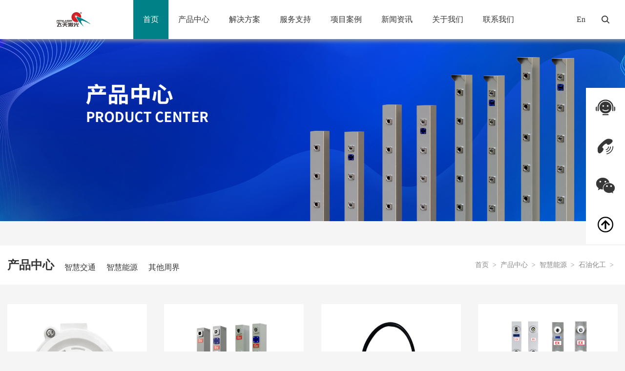

--- FILE ---
content_type: text/html
request_url: http://www.fetnlaser.com/product24.html
body_size: 6162
content:


<!DOCTYPE html>
<html lang="en">

<head>
    <meta charset="UTF-8">
    <meta http-equiv="X-UA-Compatible" content="IE=Edge,chrome=1">
    <meta name="viewport" content="width=device-width, initial-scale=1.0,maximum-scale=1.0, user-scalable=no" />

<title>石油化工 - 激光对射_激光对射厂家_激光对射探测器_激光入侵探测器_激光雷达探测器_激光检测系统-飞天光电</title>
<meta name="generator" content="" />
<meta name="author" content="" />
<meta name="description" content="飞天光电自2009年成立以来，以鲁班匠心精神用心打造每一款产品，致力于以激光探测为核心的周界安全防范领域中各种报警产品及解决方案的研发和应用，主要包含：激光对射探测器,激光入侵探测器,激光雷达探测器等激光对射的厂家，是一家集研发、生产、销售于一体的激光光电探测系统创新驱动型高新技术企业！" />
<meta name="keywords" content="激光对射,激光对射厂家,激光对射探测器,激光入侵探测器,激光雷达探测器,激光检测系统" />
   <link rel="stylesheet" href="/cn/css/animate_fade.css">
    <link rel="stylesheet" href="/cn/css/swiper.min.css">
    <!-- <link rel="stylesheet" href="fonts/iconfont.css"> -->
    <link rel="stylesheet" href="https://at.alicdn.com/t/font_1491537_z01fqm78ny.css">
    <link rel="stylesheet" href="/cn/css/svg_hamburger.css">
    <link rel="stylesheet" href="/cn/css/main.css">
    <link rel="stylesheet" href="/cn/css/style.css">
    <link rel="stylesheet" href="/cn/css/media.css">
    <link rel="stylesheet" href="/cn/css/editer.css">

    <script src="/cn/js/jquery-3.4.1.min.js"></script>
    <script src="/cn/js/swiper.min.js"></script>
    <script src="/cn/js/main.js"></script>


    <!-- html5 标签兼容 -->
    <!-- css 媒体查询兼容 -->
    <!--[if lt IE 9]>
        <script src="https://oss.maxcdn.com/libs/html5shiv/3.7.0/html5shiv.js"></script>
    <![endif] -->
</head>

<body>


<!-- footer START -->
<!-- header START -->
<header class="header">
    <div class="pc">
        <div class="head_top flex flex_column_center flex_row_end">
            <a class="head_logo" title="山东飞天光电科技股份有限公司" href="/">
                <div class="picture_container">
                    <img src="/templets/default/ima/logo.png" title="山东飞天光电科技股份有限公司" alt="山东飞天光电科技股份有限公司"/>
                </div>
            </a>
 <nav class="head_nav">
                <ul class="flex flex_column_center flex_row_justify">
                    <li class="line active">
                        <a href="http://www.fetnlaser.com/" title="首页" class="name" >首页</a>
                    </li>
                                       <li class="line ">
                        <a href="http://www.fetnlaser.com/product.html" title="产品中心" class="name">产品中心</a>
                        <div class="mask_down typeone">
                            <div class="center flex flex_row_center">
                                  <div class="mask_box">
                                            <a class="mask_box_top" href="http://www.fetnlaser.com/zybj.html" title="智慧交通">智慧交通</a>
                                            <div class="more">
 <a href="http://www.fetnlaser.com/product11.html" title="供电" class="name type1 flex flex_column_center " >
                                                            <p class="icon_dian "></p>供电段  </a>              
 <a href="http://www.fetnlaser.com/product12.html"  title="车务" class="name type1 flex flex_column_center " >
                                                            <p class="icon_dian "></p>车务段  </a>              
 <a href="http://www.fetnlaser.com/product13.html"  title="道路" class="name type1 flex flex_column_center " >
                                                            <p class="icon_dian "></p>工务段  </a>              
 <a href="http://www.fetnlaser.com/product14.html"  title="水运" class="name type1 flex flex_column_center " >
                                                            <p class="icon_dian "></p>地铁  </a>              
 <a href="http://www.fetnlaser.com/product15.html"  title="工务" class="name type1 flex flex_column_center " >
                                                            <p class="icon_dian "></p>机场  </a>              
 <a href="http://www.fetnlaser.com/product16.html"  title="地铁" class="name type1 flex flex_column_center " >
                                                            <p class="icon_dian "></p>道路水运  </a>                   </div></div><div class="mask_box">
                                            <a class="mask_box_top" href="http://www.fetnlaser.com/wlcg.html" title="智慧能源">智慧能源</a>
                                            <div class="more">
 <a href="http://www.fetnlaser.com/product21.html"  title="核军工" class="name type1 flex flex_column_center " >
                                                            <p class="icon_dian "></p>核军工  </a>              
 <a href="http://www.fetnlaser.com/product22.html" title="电力" class="name type1 flex flex_column_center " >
                                                            <p class="icon_dian "></p>国网电力  </a>              
 <a href="http://www.fetnlaser.com/product23.html" title="核电力" class="name type1 flex flex_column_center " >
                                                            <p class="icon_dian "></p>核电力  </a>              
 <a href="http://www.fetnlaser.com/product24.html" title="石化" class="name type1 flex flex_column_center " >
                                                            <p class="icon_dian "></p>石油化工  </a>                   </div></div><div class="mask_box">
                                            <a class="mask_box_top" href="http://www.fetnlaser.com/zhxf.html" title="其他周界">其他周界</a>
                                            <div class="more">
 <a href="http://www.fetnlaser.com/product31.html" title="军警" class="name type1 flex flex_column_center " >
                                                            <p class="icon_dian "></p>智慧军警  </a>              
 <a href="http://www.fetnlaser.com/product32.html" title="园区" class="name type1 flex flex_column_center " >
                                                            <p class="icon_dian "></p>智慧园区  </a>              
 <a href="http://www.fetnlaser.com/product33.html" title="教育医疗" class="name type1 flex flex_column_center " >
                                                            <p class="icon_dian "></p>教育医疗  </a>              
 <a href="http://www.fetnlaser.com/product34.html" title="文博金融" class="name type1 flex flex_column_center " >
                                                            <p class="icon_dian "></p>文博金融  </a>                   </div></div>  
                    </li>
                    
                    <li class="line ">
                        <a href="http://www.fetnlaser.com/plan.html" title="解决方案" class="name">解决方案</a>
                        <div class="mask_down typeone">
                            <div class="center flex flex_wrap flex_column_center">
                                                                      <a href="http://www.fetnlaser.com/sifa.html" title="智慧交通" class="name flex flex_column_center  " ><p class="icon_dian "></p>智慧交通</a>
                                       
                                        <a href="http://www.fetnlaser.com/zhineng.html" title="智慧能源" class="name flex flex_column_center  " ><p class="icon_dian "></p>智慧能源</a>
                                       
                                        <a href="http://www.fetnlaser.com/jiaoyu.html" title="智慧军警" class="name flex flex_column_center  " ><p class="icon_dian "></p>智慧军警</a>
                                       
                                        <a href="http://www.fetnlaser.com/wenbo.html" title="文博&金融" class="name flex flex_column_center  " ><p class="icon_dian "></p>文博&金融</a>
                                       
                                        <a href="http://www.fetnlaser.com/nengyuan.html" title="教育医疗" class="name flex flex_column_center  " ><p class="icon_dian "></p>教育医疗</a>
                                       
                                        <a href="http://www.fetnlaser.com/qiye.html" title="企业园区" class="name flex flex_column_center  " ><p class="icon_dian "></p>企业园区</a> 
                                                            </div>
                        </div>
                    </li>
                    <li class="line ">
                        <a href="http://www.fetnlaser.com/service.html" title="服务支持" class="name">服务支持</a>
                        <div class="mask_down">
                            <div class="center flex flex_column_center flex_row_end">
                                                             <a href="http://www.fetnlaser.com/service.html" title="客户服务" class="name " ><p class="icon_dian "></p>客户服务</a>
                                       
                                        <a href="http://www.fetnlaser.com/faq2.html" title="资源下载" class="name " ><p class="icon_dian "></p>资源下载</a>
                                       
                                        <a href="http://www.fetnlaser.com/video.html" title="视频演示" class="name " ><p class="icon_dian "></p>视频演示</a>
                                       
                                        <a href="http://www.fetnlaser.com/faq1.html" title="常见问题" class="name " ><p class="icon_dian "></p>常见问题</a>
                                       
                                        <a href="http://www.fetnlaser.com/uploads.html" title="产品手册" class="name " ><p class="icon_dian "></p>产品手册</a>
                                                            </div>
                        </div>
                    </li>
                    <li class="line ">
                        <a href="http://www.fetnlaser.com/case.html" title="项目案例" class="name">项目案例</a>
                    </li>
                    <li class="line ">
                        <a href="http://www.fetnlaser.com/news.html" title="新闻资讯" class="name">新闻资讯</a>
                    </li>
                    <li class="line ">
                        <a href="http://www.fetnlaser.com/about.html" title="关于我们" class="name">关于我们</a>
                        <div class="mask_down">
                            <div class="center flex flex_column_center flex_row_end">
                                        <a href="http://www.fetnlaser.com/about.html" title="公司简介" class="name " ><p class="icon_dian "></p>公司简介</a>
                                        <a href="http://www.fetnlaser.com/zzry.html" title="资证荣誉" class="name " ><p class="icon_dian "></p>资证荣誉</a>
                                        <a href="http://www.fetnlaser.com/rzftjg.html" title="人在飞天激光" class="name " ><p class="icon_dian "></p>人在飞天激光</a>
                                                            </div>
                        </div>
                    </li>
                    <li class="line ">
                        <a href="http://www.fetnlaser.com/contact.html" title="联系我们" class="name">联系我们</a>
                    </li>
                </ul>
            </nav>

    <div class="head_right flex">
                <a href="http://www.fetnlaser.com.cn" target="_blank" class="head_lnguage">En</a>
                <p class="icon flex flex_column_center">
                    <img class="icon_off" src="/cn/images/public/sousuo_off.png" title="" alt="">
                    <img class="icon_on" src="/cn/images/public/sousuo_on.png" title="" alt="">
                </p>
                <form action="http://www.fetnlaser.com/plus/search.php" method="post">
                    <input type="text" name="q" class="head_search" placeholder="请输入关键词" >
                </form>
            </div>
        </div>
    </div>


    <div class="mobile">
        <div class="mobile_top center flex flex_row_justify flex_column_center">
            <a href="/" title="山东飞天光电科技股份有限公司" class="head_logo">
                <div class="picture_container">
                    <img src="/templets/default/ima/logo1.png" title="山东飞天光电科技股份有限公司" alt="山东飞天光电科技股份有限公司"/>
                </div>
            </a>
            <div class="icon"><img src="/cn/images/public/mobile_monu.png" alt=""></div>
        </div>
        <div class="mobile_monu">
            <ul>
                <form action="http://www.fetnlaser.com/plus/search.php" method="post" class="mobile_monu_search">
                    <div class=" flex flex_column_center mobile_monu_input">
                        <input type="text" name="q" class="flex1" placeholder="*请输入搜索内容"/>
                        <div class="img"><img src="/cn/images/public/sousuo_off.png" title="" alt=""></div>
                    </div>
                </form>
                <li class="line active"><a href="http://www.fetnlaser.com/index.html" title="首页">首页</a></li>
                <li class="line "><a href="http://www.fetnlaser.com/product.html" title="产品中心">产品中心</a></li>
                <li class="line "><a href="http://www.fetnlaser.com/plan.html" title="解决方案">解决方案</a></li>
                <li class="line "><a href="http://www.fetnlaser.com/service.html" title="服务支持">服务支持</a></li>
                <li class="line "><a href="http://www.fetnlaser.com/case.html" title="工程案例">工程案例</a></li>
                <li class="line "><a href="http://www.fetnlaser.com/news.html" title="新闻资讯">新闻资讯</a></li>
                <li class="line "><a href="http://www.fetnlaser.com/about.html" title="关于我们">关于我们</a></li>
                <li class="line "><a href="http://www.fetnlaser.com/contact.html" title="联系我们">联系我们</a></li>
            </ul>
        </div>
    </div>
</header>

<script>
    $(".header .pc .head_top .head_right .icon").click(function () {
        if ($(this).hasClass("active")) {
            $(this).removeClass("active");
            $(".header .pc .head_top .head_right .head_search").hide();
        } else {
            $(this).addClass("active");
            $(".header .pc .head_top .head_right .head_search").show();
        }
    })
    $(".header .pc .head_top .head_nav .line").hover(function () {
        if ($(this).find(".mask_down")) {
            $(this).find(".mask_down").stop(true, false).fadeIn();
        }
    }, function () {
        $(".header .pc .head_top .head_nav .line").find(".mask_down").fadeOut(30);
    })

    $(".header .mobile .mobile_top .icon").click(function () {
        $(".mobile_monu").stop().slideToggle();
    })
</script>
<!-- header END --> 
<!-- header END -->

    <div class="inner_banner">
          <img class="banner_1920" src="/uploads/allimg/250714/1-250G40956460-L.jpg" title="产品中心" alt="产品中心" />
        <img class="banner_1200" src="/uploads/allimg/250714/1-250G4095A70-L.jpg" title="产品中心" alt="产品中心" /> 
    </div>


<main class="product_list">

<section class="main1">
    <!-- 面包屑 start -->
        <div class="crumbs">
            <div class="center flex flex_column_center flex_row_justify   bg   ">
                <div class="monu clear_float flex flex1 flex_column_end">
                    <div class="title_name">产品中心</div>
                                         <div class="line "><a href="/zybj.html"title="智慧交通">智慧交通</a></div> 
                                            <div class="line "><a href="/wlcg.html"title="智慧能源">智慧能源</a></div> 
                                            <div class="line "><a href="/zhxf.html"title="其他周界">其他周界</a></div>   
                                           
                                    </div>
                <div class="flex item flex_column_center flex_row_center"  >
               <a href='http://www.fetnlaser.com/'>首页</a>&nbsp;&nbsp;>&nbsp;&nbsp;<a href='http://www.fetnlaser.com/'>产品中心</a>&nbsp;&nbsp;>&nbsp;&nbsp;<a href='http://www.fetnlaser.com/'>智慧能源</a>&nbsp;&nbsp;>&nbsp;&nbsp;<a href='http://www.fetnlaser.com/'>石油化工</a>&nbsp;&nbsp;>&nbsp;&nbsp;  
                           </div>
            </div>
        </div>


        <div class="mobile_nav">
            <div class="mobile_nav_top flex flex_column_center flex_row_justify">产品中心&nbsp;&nbsp; / &nbsp;&nbsp;智慧能源&nbsp;&nbsp; / &nbsp;&nbsp;石油化工<div class="icon"><img src="/cn/images/public/down.png" title="" alt=""></div>
            </div>
            <div class="mobile_nav_mask">
                <div class="line "><a href="/zybj.html"title="智慧交通">智慧交通</a></div> 
                                            <div class="line "><a href="/wlcg.html"title="智慧能源">智慧能源</a></div> 
                                            <div class="line "><a href="/zhxf.html"title="其他周界">其他周界</a></div>   
                            </div>
        </div>
        <!-- 面包屑 end -->
    <div class="content">
        <div class="center flex flex_wrap">
        
        
                        <a href="http://www.fetnlaser.com/334.html" title="防爆点型感烟火灾探测器" class="block">
                    <div class="img">
                        <div class="picture_container">
                            <img src="http://www.fetnlaser.com/uploads/211110/1-211110153P6120.png" title="防爆点型感烟火灾探测器" alt="防爆点型感烟火灾探测器">
                        </div>
                    </div>
                    <div class="txt flex flex_column flex_row_center">
     
                        <h3 class="name">防爆点型感烟火灾探测器</h3>
                    </div>
                </a><a href="http://www.fetnlaser.com/1709.html" title="防爆激光入侵探测器" class="block">
                    <div class="img">
                        <div class="picture_container">
                            <img src="http://www.fetnlaser.com/uploads/allimg/251223/1-251223143H90-L.png" title="防爆激光入侵探测器" alt="防爆激光入侵探测器">
                        </div>
                    </div>
                    <div class="txt flex flex_column flex_row_center">
     
                        <h3 class="name">防爆激光入侵探测器</h3>
                    </div>
                </a><a href="http://www.fetnlaser.com/1682.html" title="第二代防爆红外微波三鉴探测器（本安隔爆型）" class="block">
                    <div class="img">
                        <div class="picture_container">
                            <img src="http://www.fetnlaser.com/uploads/allimg/251128/1-25112QF1510-L.jpg" title="第二代防爆红外微波三鉴探测器（本安隔爆型）" alt="第二代防爆红外微波三鉴探测器（本安隔爆型）">
                        </div>
                    </div>
                    <div class="txt flex flex_column flex_row_center">
     
                        <h3 class="name">第二代防爆红外微波三鉴探测器（本安隔爆型）</h3>
                    </div>
                </a><a href="http://www.fetnlaser.com/912.html" title="防爆激光对射" class="block">
                    <div class="img">
                        <div class="picture_container">
                            <img src="http://www.fetnlaser.com/uploads/230801/1-230P1093600538.jpg" title="防爆激光对射" alt="防爆激光对射">
                        </div>
                    </div>
                    <div class="txt flex flex_column flex_row_center">
     
                        <h3 class="name">防爆激光对射</h3>
                    </div>
                </a><a href="http://www.fetnlaser.com/934.html" title="防爆激光入侵探测器六光束" class="block">
                    <div class="img">
                        <div class="picture_container">
                            <img src="http://www.fetnlaser.com/uploads/allimg/231012/1-2310121004180-L.jpg" title="防爆激光入侵探测器六光束" alt="防爆激光入侵探测器六光束">
                        </div>
                    </div>
                    <div class="txt flex flex_column flex_row_center">
     
                        <h3 class="name">防爆激光入侵探测器六光束</h3>
                    </div>
                </a><a href="http://www.fetnlaser.com/952.html" title="防爆激光入侵探测器八光束" class="block">
                    <div class="img">
                        <div class="picture_container">
                            <img src="http://www.fetnlaser.com/uploads/231205/1-231205101110c0.jpg" title="防爆激光入侵探测器八光束" alt="防爆激光入侵探测器八光束">
                        </div>
                    </div>
                    <div class="txt flex flex_column flex_row_center">
     
                        <h3 class="name">防爆激光入侵探测器八光束</h3>
                    </div>
                </a><a href="http://www.fetnlaser.com/895.html" title="防爆型张力电子围栏" class="block">
                    <div class="img">
                        <div class="picture_container">
                            <img src="http://www.fetnlaser.com/uploads/allimg/230616/1-2306161045350-L.png" title="防爆型张力电子围栏" alt="防爆型张力电子围栏">
                        </div>
                    </div>
                    <div class="txt flex flex_column flex_row_center">
     
                        <h3 class="name">防爆型张力电子围栏</h3>
                    </div>
                </a><a href="http://www.fetnlaser.com/892.html" title="小范围防爆型区域立体微波雷达" class="block">
                    <div class="img">
                        <div class="picture_container">
                            <img src="http://www.fetnlaser.com/uploads/allimg/230530/1-2305301442010-L.png" title="小范围防爆型区域立体微波雷达" alt="小范围防爆型区域立体微波雷达">
                        </div>
                    </div>
                    <div class="txt flex flex_column flex_row_center">
     
                        <h3 class="name">小范围防爆型区域立体微波雷达</h3>
                    </div>
                </a>
                
                           
                           
                           
                    </div>
        
        <!-- 加载更多 -->
        <div class="paging_top">
            <div class="loadData hide">
                <div class="center">
                    <a href="javascript:;" class="loadStart active transition">加载更多</a>
                    <a href="javascript:;" class="loading">正在加载中<span class="iconfont icon-jiazaizhong"></span></a>
                    <a href="javascript:;" class="loadEnd">我也是有底线的~</a>
                </div>
            </div>


            <!-- 分页 -->
             <div class="page ">
                        <div class="center flex flex_row_start">
                     <li>首页</li>
<li class="thisclass">1</li>
<li><a href='list_78_2.html'>2</a></li>
<li><a href='list_78_2.html'>末页</a></li>

                                             </div>
                    </div>
        </div>
    </div>
</section>
</main>



<!-- footer START -->
<!-- footer START -->
<footer class="footer">
    <div class="foot_top">
        <div class="center">
            <div class="foot_nav flex flex_row_justify">
                <ul class="block">
                    <p class="foot_title">解决方案</p>
                    <ul>
                           
                                                    <li class="line">
                                <a href="http://www.fetnlaser.com/sifa.html" title="智慧交通">智慧交通</a>
                            </li> 
                                                    <li class="line">
                                <a href="http://www.fetnlaser.com/zhineng.html" title="智慧能源">智慧能源</a>
                            </li> 
                                                    <li class="line">
                                <a href="http://www.fetnlaser.com/jiaoyu.html" title="智慧军警">智慧军警</a>
                            </li> 
                                                    <li class="line">
                                <a href="http://www.fetnlaser.com/wenbo.html" title="文博&金融">文博&金融</a>
                            </li> 
                                                    <li class="line">
                                <a href="http://www.fetnlaser.com/nengyuan.html" title="教育医疗">教育医疗</a>
                            </li> 
                                                    <li class="line">
                                <a href="http://www.fetnlaser.com/qiye.html" title="企业园区">企业园区</a>
                            </li>    
                                            </ul>
                </ul>
                <ul class="block">
                    <p class="foot_title">客户服务</p>
                    <ul>
       
                                                    <li class="line">
                                <a href="http://www.fetnlaser.com/service.html" title="客户服务">客户服务</a>
                            </li> 
                                                    <li class="line">
                                <a href="http://www.fetnlaser.com/faq2.html" title="资源下载">资源下载</a>
                            </li> 
                                                    <li class="line">
                                <a href="http://www.fetnlaser.com/video.html" title="视频演示">视频演示</a>
                            </li> 
                                                    <li class="line">
                                <a href="http://www.fetnlaser.com/faq1.html" title="常见问题">常见问题</a>
                            </li> 
                                                    <li class="line">
                                <a href="http://www.fetnlaser.com/uploads.html" title="产品手册">产品手册</a>
                            </li>               </ul>
                </ul>
                <ul class="block">
                    <p class="foot_title">关于我们</p>
                    <ul>
                                          <li class="line">
                                <a href="http://www.fetnlaser.com/about.html" title="公司简介">公司简介</a>
                            </li> 
                                                    <li class="line">
                                <a href="http://www.fetnlaser.com/zzry.html" title="资证荣誉">资证荣誉</a>
                            </li> 
                                                    <li class="line">
                                <a href="http://www.fetnlaser.com/rzftjg.html" title="人在飞天激光">人在飞天激光</a>
                            </li> 
                                                    <li class="line">
                                <a href="http://www.fetnlaser.com/rzftjg.html" title="联系我们">联系我们</a>
                            </li>     
                    </ul>
                </ul>
                <div class="foot_weixin">
                    <p class="foot_title">关注飞天激光</p>
                    <div class="img flex flex_row_justify">
                        <div class="weixin">
                            <div class="img">
                                <div class="picture_container">
                                    <img src="/templets/default/ima/wx.jpg" title="官方微信公众号" alt="官方微信公众号"/>
                                </div>
                            </div>
                            <p class="name">官方微信公众号</p>
                        </div>
                        <div class="weixin">
                            <div class="img">
                                <div class="picture_container">
                                    <img src="/templets/default/ima/wx.jpg" title="云警联网报警云平台" alt="云警联网报警云平台"/>
                                </div>
                            </div>
                            <p class="name">云警联网报警云平台</p>
                        </div>
                    </div>
                </div>
                <div class="foot_tel">
                    <div class="title">
                        <p>7*24小时服务热线</p>
                        <p class="tel"><a href="tel:0632-5591986" target="_blank">0632-5591986</a></p>
                    </div>
                    <a rel="nofollow"  href="http://p.qiao.baidu.com/cps/chat?siteId=10174615&userId=22683264&siteToken=427a21e64c2b9d7eb7eeac21ed6e9bb6" target="_blank" class="btn flex flex_column_center flex_row_center">
                        <p class="icon"><img src="/cn/images/public/foot_tel.png" title="" alt=""></p>
                        <p>在线咨询</p>
                    </a>
                </div>
            </div>
        </div>
    </div>
    <div class="foot_bottom">
        <div class="center">
            <div class="block">©2021 山东飞天光电科技股份有限公司  <span class="foot_hide"><a href="#" target="_blank" title="山东研发中心" style="display: inline;">山东研发中心</a></span></div>

            <div class="flex block">
                <a href="https://beian.miit.gov.cn" target="_blank" rel="nofollow" class="icp">鲁ICP备12028913号-2</a>
              <a target="_blank" href="#" style="display:inline-block;text-decoration:none;height:27px;line-height:27px;">  <img src="/templets/default/ima/govIcon.gif" style="float:left;" alt="wufan"/></a>
                <a target="_blank" href="#" style="display:inline-block;text-decoration:none;height:20px;line-height:20px;"><img src="/cn/images/public/gosan.png" style="float:left;" alt="wufan"/><p style="float:left;height:20px;line-height:20px;margin: 0px 0px 0px 5px; color:#ffff;">鲁公网安备 37048102006401号</p></a>
            </div>

            
            <div class="flex block nav_right">
                <a href="/legal.html" title="法律声明">法律声明</a>
                <a href="/sitemap.xml" title="网站XML地图">网站XML地图</a>
                <a href="/after_service.html" title="售后服务指南">售后服务指南</a>
            </div>
        </div>
    </div>
</footer>
<article class="right_aside">
    <div class="flex flex_column_center">
        <div class="box">
            <div class="block flex flex_column_center">
                <div class="mask flex flex_column_center">
                    <div>
                        <a href="http://p.qiao.baidu.com/cps/chat?siteId=10174615&userId=22683264&siteToken=427a21e64c2b9d7eb7eeac21ed6e9bb6" target="_blank" rel="nofollow" class="txt">在线咨询</a>
                    </div>
                </div>
                <a href="http://p.qiao.baidu.com/cps/chat?siteId=10174615&userId=22683264&siteToken=427a21e64c2b9d7eb7eeac21ed6e9bb6" target="_blank" rel="nofollow" class="img">
                    <div class="picture_container">
                        <img src="/cn/images/public/kefu_off.png" title="" class="off" alt="">
                        <img src="/cn/images/public/kefu_on.png" title="" class="on" alt="">
                        <img src="/cn/images/public/kefu_off_moblie.png" title="" class="mobile_off" alt="">
                    </div>
                </a>
            </div>
            <div class="block flex flex_column_center">
                <div class="mask flex flex_column_center">
                    <div>
                        <a href="tel:0632-5591986" class="txt">联系电话<br>06325591986</a>
                    </div>
                </div>
                <a href="tel:0632-5591986" class="img">
                    <div class="picture_container">
                        <img src="/cn/images/public/lianxi_off.png" title="" class="off" alt="">
                        <img src="/cn/images/public/lianxi_on.png" title="" class="on" alt="">
                        <img src="/cn/images/public/lianxi_off_moblie.png" title="" class="mobile_off" alt="">
                    </div>
                </a>
            </div>
            <div class="block mobile_block flex flex_column_center">
                <div class="mask flex flex_column_center">
                    <div>
                        <a href="javascript:;" class="txt">关注飞天激光</a>
                    </div>
                    <div class="mask_img">
                        <div class="picture_container">
                            <img src="/templets/default/ima/wx.jpg" title="微信二维码" alt="微信二维码"/>
                            
                        </div>
                    </div>
                </div>
                <div class="img">
                    <div class="picture_container">
                        <img src="/cn/images/public/weixin_off.png" title="" class="off" alt="">
                        <img src="/cn/images/public/weixin_on.png" title="" class="on" alt="">
                    </div>
                </div>
            </div>
            <div class="block mobile_block flex flex_column_center go_top">
                <div class="mask flex flex_column_center">
                    <div>
                        <a href="javascript:;" class="txt">返回顶部</a>
                    </div>
                </div>
                <div class="img">
                    <div class="picture_container">
                        <img src="/cn/images/public/top_off.png" title="" class="off" alt="">
                        <img src="/cn/images/public/top_on.png" title="" class="on" alt="">
                    </div>
                </div>
            </div>
        </div>
    </div>
</article>
<div class="dbgs">
<ul class="dbgsul">
<li><a class="dtel" href="#" onClick="javascript:history.back(-1);">返回上一级</a></li>
</ul>
</div>
<script>
var _hmt = _hmt || [];
(function() {
  var hm = document.createElement("script");
  hm.src = "https://hm.baidu.com/hm.js?427a21e64c2b9d7eb7eeac21ed6e9bb6";
  var s = document.getElementsByTagName("script")[0]; 
  s.parentNode.insertBefore(hm, s);
})();
</script> 

</body>

<script src="/js/loadData.js"></script>
<script>
    var data_options = {
        dataNum: 8, //数据库内的总数据条数
        loadNum: 8, //单次数据加载条数
        pageNum: 1, //当前第几次加载（默认第一次）
        cid: 9, //cid
    }

    var dataBox = document.querySelector('.content .center');

    function loadData(el, num,pageNum,cid) {
        $.ajax({
            url: "/ajax/class_ajax_do.php",
            type: "post",
            dataType: 'json',
            data:{
                num : num ,
                pageNum : pageNum ,
                cid : cid,
                page : 'product_list',
                siteid : 1,
            },
            success: function (data) {
                var data_length = data.length;//数据的总长度
                //var remainder = data_length % page;//余数
                if ( dataIsArray(data)){
                    for (var i = 0; i < data_length; i++){
                        var aNode = '<a href="'+data[i]['gourl']+'" title="'+data[i]['classname']+'" class="block">'
                            +'<div class="img">'
                            +'<div class="picture_container">'
                            +'<img src="'+data[i]['picurl']+'" title="'+data[i]['classname']+'" alt="'+data[i]['classname']+'">'
                            +'</div>'
                            +'</div>'
                            +'<div class="txt flex flex_column flex_row_center">'
                            +'<h3 class="name">'+data[i]['classname']+'</h3>'
                            +'</div>'
                            +'</a>';
                        $(aNode).appendTo(el);
                    }

                    data_options.pageNum++;

                    $('.loadStart').css('display', 'block');
                    $('.loading').css('display', 'none');
                }else{

                    $('.loadEnd').css('display', 'block');
                    $('.loadStart').css('display', 'none');
                    $('.loading').css('display', 'none');
                }
            },
            error: function (e) {
                console.log(e);
            }
        });
    }

</script>
</html>

--- FILE ---
content_type: text/css
request_url: https://at.alicdn.com/t/font_1491537_z01fqm78ny.css
body_size: 8958
content:
@font-face {font-family: "iconfont";
  src: url('//at.alicdn.com/t/font_1491537_z01fqm78ny.eot?t=1586395979497'); /* IE9 */
  src: url('//at.alicdn.com/t/font_1491537_z01fqm78ny.eot?t=1586395979497#iefix') format('embedded-opentype'), /* IE6-IE8 */
  url('[data-uri]') format('woff2'),
  url('//at.alicdn.com/t/font_1491537_z01fqm78ny.woff?t=1586395979497') format('woff'),
  url('//at.alicdn.com/t/font_1491537_z01fqm78ny.ttf?t=1586395979497') format('truetype'), /* chrome, firefox, opera, Safari, Android, iOS 4.2+ */
  url('//at.alicdn.com/t/font_1491537_z01fqm78ny.svg?t=1586395979497#iconfont') format('svg'); /* iOS 4.1- */
}

.iconfont {
  font-family: "iconfont" !important;
  font-size: 16px;
  font-style: normal;
  -webkit-font-smoothing: antialiased;
  -moz-osx-font-smoothing: grayscale;
}

.iconyuandian:before {
  content: "\e608";
}

.iconzuojiantou:before {
  content: "\e6a5";
}

.iconzuojiantou-copy:before {
  content: "\e9d3";
}

.iconzuojiantou-more:before {
  content: "\e9d4";
}

.iconicon:before {
  content: "\e666";
}

.iconweibo:before {
  content: "\e6b2";
}

.iconweixin1:before {
  content: "\e6b3";
}

.iconsign_qq:before {
  content: "\e63a";
}

.iconpingtai:before {
  content: "\e9d2";
}

.icondianxuedianziheguangxue:before {
  content: "\e606";
}

.icontuiche:before {
  content: "\e638";
}

.iconhuagong:before {
  content: "\e61e";
}

.icondianshi:before {
  content: "\e6a8";
}

.iconshipin1:before {
  content: "\e68c";
}

.iconqinggongye:before {
  content: "\e6b1";
}

.iconchangduceju:before {
  content: "\e6ab";
}

.icondianzidianqijiance:before {
  content: "\e781";
}

.iconzhaoming:before {
  content: "\e605";
}

.icon9:before {
  content: "\e64e";
}

.iconyiliao:before {
  content: "\e637";
}

.iconjixie:before {
  content: "\e63e";
}

.iconqrcode:before {
  content: "\e604";
}

.iconzixun:before {
  content: "\e661";
}

.iconweixin:before {
  content: "\e61f";
}

.iconchaxun1:before {
  content: "\e603";
}

.icondingbu:before {
  content: "\e919";
}

.iconxiazai2:before {
  content: "\e634";
}

.icontel-s:before {
  content: "\e600";
}

.iconnew:before {
  content: "\e62f";
}

.iconjiance1:before {
  content: "\e639";
}

.iconfuwu:before {
  content: "\e614";
}

.iconjiance:before {
  content: "\e667";
}

.iconchaxun:before {
  content: "\e60d";
}

.iconshipin:before {
  content: "\e609";
}

.iconxiazai1:before {
  content: "\e630";
}

.iconxiazai:before {
  content: "\e670";
}

.iconzhengshu:before {
  content: "\e607";
}

.iconzuoyou1:before {
  content: "\e601";
}

.iconsousuo:before {
  content: "\e602";
}



--- FILE ---
content_type: text/css
request_url: http://www.fetnlaser.com/cn/css/svg_hamburger.css
body_size: 1464
content:
/* GRID */

/* .twelve { width: 100%; }
.eleven { width: 91.53%; }
.ten { width: 83.06%; }
.nine { width: 74.6%; }
.eight { width: 66.13%; }
.seven { width: 57.66%; }
.six { width: 49.2%; }
.five { width: 40.73%; }
.four { width: 32.26%; } */
/* .three { width: 23.8%; } */
/* .two { width: 15.33%; }
.one { width: 6.866%; } */

/* COLUMNS */

.col {
	display: block;
	float:left;
	/* margin: 1% 0 1% 1.6%; */
}

.col:first-of-type {
  margin-left: 0;
}

.container{
  width: 100%;
  max-width: 940px;
  margin: 0 auto;
  position: relative;
  text-align: center;
}

/* CLEARFIX */

.cf:before,
.cf:after {
    content: " ";
    display: table;
}

.cf:after {
    clear: both;
}

.cf {
    *zoom: 1;
}

/* ALL */

.row .three{
  padding: 80px 30px;
  -webkit-box-sizing: border-box;
  -moz-box-sizing: border-box;
  box-sizing: border-box;
  background-color: #2c3e50;
  color: #ecf0f1;
  text-align: center;
}

.hamburger .line{
  width: 25px;
  height: 3px;
  background-color: #ecf0f1;
  display: block;
  /* margin: 5px auto; */
  -webkit-transition: all 0.3s ease-in-out;
  -o-transition: all 0.3s ease-in-out;
  transition: all 0.3s ease-in-out;
}

.hamburger:hover{
  cursor: pointer;
}

/* ONE */

#hamburger-1.is-active .line:nth-child(2){
  opacity: 0;
}

#hamburger-1.is-active .line:nth-child(1){
  -webkit-transform: translateY(8px) rotate(45deg);
  -ms-transform: translateY(8px) rotate(45deg);
  -o-transform: translateY(8px) rotate(45deg);
  transform: translateY(8px) rotate(45deg);
}

#hamburger-1.is-active .line:nth-child(3){
  -webkit-transform: translateY(-8px) rotate(-45deg);
  -ms-transform: translateY(-8px) rotate(-45deg);
  -o-transform: translateY(-8px) rotate(-45deg);
  transform: translateY(-8px) rotate(-45deg);
}

/* TWO */

#hamburger-2.is-active .line:nth-child(1){
  -webkit-transform: translateY(8px);
  -ms-transform: translateY(8px);
  -o-transform: translateY(8px);
  transform: translateY(8px);
}

#hamburger-2.is-active .line:nth-child(3){
  -webkit-transform: translateY(-8px);
  -ms-transform: translateY(-8px);
  -o-transform: translateY(-8px);
  transform: translateY(-8px);
}

/* THREE */

#hamburger-3.is-active .line:nth-child(1),
#hamburger-3.is-active .line:nth-child(3){
  width: 40px;
}

#hamburger-3.is-active .line:nth-child(1){
  -webkit-transform: translateX(-10px) rotate(-45deg);
  -ms-transform: translateX(-10px) rotate(-45deg);
  -o-transform: translateX(-10px) rotate(-45deg);
  transform: translateX(-10px) rotate(-45deg);
}

#hamburger-3.is-active .line:nth-child(3){
  -webkit-transform: translateX(-10px) rotate(45deg);
  -ms-transform: translateX(-10px) rotate(45deg);
  -o-transform: translateX(-10px) rotate(45deg);
  transform: translateX(-10px) rotate(45deg);
}

/* FOUR */

#hamburger-4.is-active .line:nth-child(1),
#hamburger-4.is-active .line:nth-child(3){
  width: 40px;
}

#hamburger-4.is-active .line:nth-child(1){
  -webkit-transform: translateX(10px) rotate(45deg);
  -ms-transform: translateX(10px) rotate(45deg);
  -o-transform: translateX(10px) rotate(45deg);
  transform: translateX(10px) rotate(45deg);
}

#hamburger-4.is-active .line:nth-child(3){
  -webkit-transform: translateX(10px) rotate(-45deg);
  -ms-transform: translateX(10px) rotate(-45deg);
  -o-transform: translateX(10px) rotate(-45deg);
  transform: translateX(10px) rotate(-45deg);
}

/* FIVE */

#hamburger-5.is-active{
  -webkit-transform: rotate(90deg);
  -ms-transform: rotate(90deg);
  -o-transform: rotate(90deg);
  transform: rotate(90deg);
}

#hamburger-5.is-active .line:nth-child(2){
  -webkit-transition: none;
  -o-transition: none;
  transition: none;
}

#hamburger-5 .line:nth-child(2){
  -webkit-transition-delay: 0.3s;
  -o-transition-delay: 0.3s;
  transition-delay: 0.3s;
}


#hamburger-5.is-active .line:nth-child(2){
  opacity: 0;
}

#hamburger-5.is-active .line:nth-child(1),
#hamburger-5.is-active .line:nth-child(3){
  width: 35px;
  -webkit-transform-origin: right;
  -moz-transform-origin: right;
  -ms-transform-origin: right;
  -o-transform-origin: right;
  transform-origin: right;
}

#hamburger-5.is-active .line:nth-child(1){
  -webkit-transform: translateY(15px) rotate(45deg);
  -ms-transform: translateY(15px) rotate(45deg);
  -o-transform: translateY(15px) rotate(45deg);
  transform: translateY(15px) rotate(45deg);
}

#hamburger-5.is-active .line:nth-child(3){
  -webkit-transform: translateY(-15px) rotate(-45deg);
  -ms-transform: translateY(-15px) rotate(-45deg);
  -o-transform: translateY(-15px) rotate(-45deg);
  transform: translateY(-15px) rotate(-45deg);
}

/* SIX */

#hamburger-6.is-active{
  -webkit-transition: all 0.3s ease-in-out;
  -o-transition: all 0.3s ease-in-out;
  transition: all 0.3s ease-in-out;
  -webkit-transition-delay: 0.6s;
  -o-transition-delay: 0.6s;
  transition-delay: 0.6s;
  -webkit-transform: rotate(45deg);
  -ms-transform: rotate(45deg);
  -o-transform: rotate(45deg);
  transform: rotate(45deg);
}

#hamburger-6.is-active .line:nth-child(2){
  width: 0px;
}

#hamburger-6.is-active .line:nth-child(1),
#hamburger-6.is-active .line:nth-child(3){
  -webkit-transition-delay: 0.3s;
  -o-transition-delay: 0.3s;
  transition-delay: 0.3s;
}

#hamburger-6.is-active .line:nth-child(1){
  -webkit-transform: translateY(13px);
  -ms-transform: translateY(13px);
  -o-transform: translateY(13px);
  transform: translateY(13px);
}

#hamburger-6.is-active .line:nth-child(3){
  -webkit-transform: translateY(-13px) rotate(90deg);
  -ms-transform: translateY(-13px) rotate(90deg);
  -o-transform: translateY(-13px) rotate(90deg);
  transform: translateY(-13px) rotate(90deg);
}

/* SEVEN */

#hamburger-7.is-active .line:nth-child(1){
  width: 30px;
}

#hamburger-7.is-active .line:nth-child(2){
  width: 40px;
}

#hamburger-7.is-active .line{
  -webkit-transform: rotate(30deg);
  -ms-transform: rotate(30deg);
  -o-transform: rotate(30deg);
  transform: rotate(30deg);
}

/* EIGHT */

#hamburger-8.is-active .line:nth-child(2){
  opacity: 0;
}

#hamburger-8.is-active .line:nth-child(1){
  -webkit-transform: translateY(13px);
  -ms-transform: translateY(13px);
  -o-transform: translateY(13px);
  transform: translateY(13px);
}

#hamburger-8.is-active .line:nth-child(3){
  -webkit-transform: translateY(-13px) rotate(90deg);
  -ms-transform: translateY(-13px) rotate(90deg);
  -o-transform: translateY(-13px) rotate(90deg);
  transform: translateY(-13px) rotate(90deg);
}

/* NINE */

#hamburger-9{
  position: relative;
  -webkit-transition: all 0.3s ease-in-out;
  -o-transition: all 0.3s ease-in-out;
  transition: all 0.3s ease-in-out;
}

#hamburger-9.is-active{
  -webkit-transform: rotate(45deg);
  -ms-transform: rotate(45deg);
  -o-transform: rotate(45deg);
  transform: rotate(45deg);
}

#hamburger-9:before{
  content: "";
  position: absolute;
  -webkit-box-sizing: border-box;
  -moz-box-sizing: border-box;
  box-sizing: border-box;
  width: 70px;
  height: 70px;
  border: 5px solid transparent;
  top: calc(50% - 35px);
  left: calc(50% - 35px);
  border-radius: 100%;
  -webkit-transition: all 0.3s ease-in-out;
  -o-transition: all 0.3s ease-in-out;
  transition: all 0.3s ease-in-out;
}

#hamburger-9.is-active:before{
  border: 5px solid #ecf0f1;
}

#hamburger-9.is-active .line{
  width: 35px;
}

#hamburger-9.is-active .line:nth-child(2){
  opacity: 0;
}

#hamburger-9.is-active .line:nth-child(1){
  -webkit-transform: translateY(13px);
  -ms-transform: translateY(13px);
  -o-transform: translateY(13px);
  transform: translateY(13px);
}

#hamburger-9.is-active .line:nth-child(3){
  -webkit-transform: translateY(-13px) rotate(90deg);
  -ms-transform: translateY(-13px) rotate(90deg);
  -o-transform: translateY(-13px) rotate(90deg);
  transform: translateY(-13px) rotate(90deg);
}

/* TEN */

#hamburger-10{
  -webkit-transition: all 0.3s ease-in-out;
  -o-transition: all 0.3s ease-in-out;
  transition: all 0.3s ease-in-out;
}

#hamburger-10.is-active{
  -webkit-transform: rotate(90deg);
  -ms-transform: rotate(90deg);
  -o-transform: rotate(90deg);
  transform: rotate(90deg);
}

#hamburger-10.is-active .line:nth-child(1){
  width: 30px
}

#hamburger-10.is-active .line:nth-child(2){
  width: 40px
}

/* ELEVEN */

#hamburger-11{
  -webkit-transition: all 0.3s ease-in-out;
  -o-transition: all 0.3s ease-in-out;
  transition: all 0.3s ease-in-out;
}

#hamburger-11.is-active{
  animation: smallbig 0.6s forwards;
}

@keyframes smallbig{
  0%, 100%{
    -webkit-transform: scale(1);
    -ms-transform: scale(1);
    -o-transform: scale(1);
    transform: scale(1);
  }

  50%{
    -webkit-transform: scale(0);
    -ms-transform: scale(0);
    -o-transform: scale(0);
    transform: scale(0);
  }
}

#hamburger-11.is-active .line:nth-child(1),
#hamburger-11.is-active .line:nth-child(2),
#hamburger-11.is-active .line:nth-child(3){
  -webkit-transition-delay: 0.2s;
  -o-transition-delay: 0.2s;
  transition-delay: 0.2s;
}

#hamburger-11.is-active .line:nth-child(2){
  opacity: 0;
}

#hamburger-11.is-active .line:nth-child(1){
  -webkit-transform: translateY(13px) rotate(45deg);
  -ms-transform: translateY(13px) rotate(45deg);
  -o-transform: translateY(13px) rotate(45deg);
  transform: translateY(13px) rotate(45deg);
}

#hamburger-11.is-active .line:nth-child(3){
  -webkit-transform: translateY(-13px) rotate(-45deg);
  -ms-transform: translateY(-13px) rotate(-45deg);
  -o-transform: translateY(-13px) rotate(-45deg);
  transform: translateY(-13px) rotate(-45deg);
}

/* TWELVE */

#hamburger-12.is-active .line:nth-child(1){
  opacity: 0;
  -webkit-transform: translateX(-100%);
  -ms-transform: translateX(-100%);
  -o-transform: translateX(-100%);
  transform: translateX(-100%);
}

#hamburger-12.is-active .line:nth-child(3){
  opacity: 0;
  -webkit-transform: translateX(100%);
  -ms-transform: translateX(100%);
  -o-transform: translateX(100%);
  transform: translateX(100%);
}


--- FILE ---
content_type: text/css
request_url: http://www.fetnlaser.com/cn/css/main.css
body_size: 3215
content:
@charset "UTF-8";
/*公共样式--开始*/
/* 复位样式 */
html, body, ul, ol, li, h1, h2, h3, h4, h5, h6, strong, i, p, dl, dt, dd, form, label, input, button, select, option, textarea, table, th, td { margin: 0; padding: 0; }

/* 把所有盒子的盒模型转化为IE盒模型 */
* { box-sizing: border-box; }

html, body { overflow-x: hidden; max-width: 1920px; min-height: 100%; margin: 0 auto; -webkit-text-size-adjust: 100%; -webkit-tap-highlight-color: rgba(0, 0, 0, 0); }

body { font-family: "微软雅黑"; /* 默认字体 微软雅黑 */ color: #363636; /* 默认字体颜色 */ font-size: 16px; /* 默认字体大小 */ -webkit-font-smoothing: antialiased; /*文字抗锯齿*/ -moz-osx-font-smoothing: grayscale; /*文字抗锯齿*/ /* 浏览器双击选中文字 */ /* -moz-user-select: none; */ /*火狐*/ /* -webkit-user-select: none; */ /*webkit浏览器*/ /* -ms-user-select: none; */ /*IE10*/ /* -khtml-user-select: none; */ /*早期浏览器*/ /* user-select: none; */ }

h1, h2, h3, h4, h5, h6 { /* 标题标签清除默认样式 */ font-weight: normal; font-size: inherit; }

ul, ol { list-style: none; }

i { font-style: normal; display: inline-block; }

img { border: none; max-width: 100%; max-height: 100%; vertical-align: middle; }

a { text-decoration: none; display: block; color: inherit; }

table { table-layout: fixed; border-collapse: collapse; }

input, textarea, button { border: none; outline: none; color: inherit; font-size: 14px; background: none; font-family: inherit; outline: none; }

textarea { resize: none; overflow: auto; }

/* 去除input默认样式 */
input { -webkit-appearance: none; }

input { background: none; outline: none; border: none; }

a, button, input, optgroup, select, textarea { /* 移动端点击后会出现"暗色"的背景 */ -webkit-tap-highlight-color: rgba(0, 0, 0, 0); }

input::-ms-clear { display: none; }

/* 去除IE浏览器器下输入框叉叉 */
input::-ms-reveal { display: none; }

/* 去除IE浏览器器下输入框叉叉 */
input:-internal-autofill-previewed, input:-internal-autofill-selected { -webkit-text-fill-color: #999 !important; transition: background-color 99999999s ease-in-out 0s !important; }

input, textarea { -webkit-appearance: none; }

/*浏览器低版本提示*/
#brower-max { position: fixed; top: 0; left: 0; width: 100%; height: 100%; background-color: rgba(0, 0, 0, 0.5); z-index: 1000; display: none; }

#brower-max.cur00 { display: block; }

#brower { position: fixed; width: 400px; height: 200px; background-color: #fff; text-align: center; top: 50%; left: 50%; margin-left: -200px; margin-top: -100px; padding-top: 50px; z-index: 1000; display: none; }

#brower.cur00 { display: block; }

#brower p { margin-top: 20px; }

#brower p a { color: #ff9c00; }

@media \0screen\,screen\9 { /* 只支持IE6、7、8 */
  #brower-max { background-color: #000000; filter: Alpha(opacity=50); *zoom: 1; /* 激活IE6、7的haslayout属性，让它读懂Alpha */ }
  #brower { filter: Alpha(opacity=100); } }

/* 清除浮动 */
.clear_float::after { content: ' '; display: block; clear: both; }

/* 浮动 */
.float_left { float: left; }

.float_right { float: right; }

/* 字体图标 */
.iconfont { color: inherit; font-size: inherit; display: inline-block; -webkit-font-smoothing: antialiased; /* 文字抗锯齿 */ -moz-osx-font-smoothing: grayscale; /* 文字抗锯齿 */ }

/* 背景图 */
.background_img { background-size: cover; background-repeat: no-repeat; background-position: center center; }

/* 图片居中 */
.picture_container { position: relative; overflow: hidden; background: none; }

.picture_container img { display: block; position: absolute; top: 0; left: 0; right: 0; bottom: 0; margin: auto; -webkit-transition: all .3s linear; -moz-transition: all .3s linear; -o-transition: all .3s linear; transition: all .3s linear; }

[class*=animate_] { /* 动画时间，动画开始前的状态 */ -webkit-animation-duration: 1.2s; -moz-animation-duration: 1.2s; -o-animation-duration: 1.2s; animation-duration: 1.2s; opacity: 0; -webkit-animation-fill-mode: forwards; -moz-animation-fill-mode: forwards; -o-animation-fill-mode: forwards; animation-fill-mode: forwards; }

.bgcolor { background-color: #f5f5f5; }

.oneText { text-overflow: ellipsis; white-space: nowrap; overflow: hidden; }

.flex { display: box; display: -webkit-box; display: -moz-box; display: -ms-flexbox; display: -webkit-flex; display: flex; }

.flex_center, .crumbs .center .item a { display: box; display: -webkit-box; display: -moz-box; display: -ms-flexbox; display: -webkit-flex; display: flex; -webkit-box-pack: center; -webkit-justify-content: center; -moz-justify-content: center; -ms-justify-content: center; -o-justify-content: center; justify-content: center; -webkit-box-align: center; -webkit-align-items: center; -moz-align-items: center; -ms-align-items: center; -o-align-items: center; align-items: center; }

.flex_column { -webkit-box-orient: vertical; -webkit-flex-direction: column; -moz-flex-direction: column; -ms-flex-direction: column; -o-flex-direction: column; flex-direction: column; }

.flex_wrap { -webkit-box-lines: multiple; -webkit-flex-wrap: wrap; -moz-flex-wrap: wrap; -ms-flex-wrap: wrap; -o-flex-wrap: wrap; flex-wrap: wrap; }

.flex_row_center { -webkit-box-pack: center; -webkit-justify-content: center; -moz-justify-content: center; -ms-justify-content: center; -o-justify-content: center; justify-content: center; }

.flex_row_start { -webkit-box-pack: start; -webkit-justify-content: flex-start; -moz-justify-content: flex-start; -ms-justify-content: flex-start; -o-justify-content: flex-start; justify-content: flex-start; }

.flex_row_end { -webkit-box-pack: end; -webkit-justify-content: flex-end; -moz-justify-content: flex-end; -ms-justify-content: flex-end; -o-justify-content: flex-end; justify-content: flex-end; }

.flex_row_justify { -webkit-box-pack: justify; -webkit-justify-content: space-between; -moz-justify-content: space-between; -ms-justify-content: space-between; -o-justify-content: space-between; justify-content: space-between; }

.flex_column_center { -webkit-box-align: center; -webkit-align-items: center; -moz-align-items: center; -ms-align-items: center; -o-align-items: center; align-items: center; }

.flex_column_start { -webkit-box-align: start; -webkit-align-items: flex-start; -moz-align-items: flex-start; -ms-align-items: flex-start; -o-align-items: flex-start; align-items: flex-start; }

.flex_column_end { -webkit-box-align: end; -webkit-align-items: flex-end; -moz-align-items: flex-end; -ms-align-items: flex-end; -o-align-items: flex-end; align-items: flex-end; }

.flex1 { -webkit-box-flex: 1; -moz-box-flex: 1; -webkit-flex: 1; -ms-flex: 1; flex: 1; }

.flex_rank_1 { -webkit-box-ordinal-group: 1; -moz-box-ordinal-group: 1; -ms-flex-order: 1; -webkit-order: 1; order: 1; }

.flex_rank_2 { -webkit-box-ordinal-group: 2; -moz-box-ordinal-group: 2; -ms-flex-order: 2; -webkit-order: 2; order: 2; }

.fl { float: left; }

.fr { float: right; }

.tc { text-align: center; }

.show { display: block; }

.hide { display: none; }

.picture_scale { position: relative; overflow: hidden; }

.picture_scale:hover img { -o-transform: translate3d(0, 0, 0) scale(1.1); -moz-transform: translate3d(0, 0, 0) scale(1.1); -webkit-transform: translate3d(0, 0, 0) scale(1.1); transform: translate3d(0, 0, 0) scale(1.1); }

.transition { -o-transition: all, 0.3s; -moz-transition: all, 0.3s; -webkit-transition: all, 0.3s; transition: all, 0.3s; }

/* 小于一定尺寸时显示将要隐藏的内容 */
@media screen and (max-width: 320px) { html { overflow-x: auto; width: 320px; } }

/* 居中标签 */
.center { width: 1400px; margin: 0 auto; }

/* 分页 */
.paging_top { padding-top: 40px; }

.paging { position: relative; }

.paging a { font-size: 20px; margin: 0 5px; width: 48px; height: 48px; line-height: 48px; text-align: center; background: #fefefe; }

.paging a.active { background: #008187; border-color: #008187; color: #fff; }

.paging a:not(.noPage):hover { background: #008187; border-color: #008187; color: #fff; }

.paging .page { width: 48px; }

.paging .prevPage, .paging .nextPage { width: auto; padding: 0 17px; }

.paging .firstPage, .paging .lastPage { width: auto; padding: 0 17px; }

.paging .noPage { opacity: 0.5; cursor: default; }

/* 点击加载更多 */
.loadData { text-align: center; }

.loadData a { position: relative; display: none; width: 200px; height: 60px; line-height: 60px; background: #008187; color: #ffffff; letter-spacing: 1px; margin: 0 auto; }

.loadData .loading { background: #008187; color: #eee; }

.loadData .loading span { display: inline-block; font-size: 20px; margin-left: 5px; -webkit-transform: translateY(2px); transform: translateY(2px); -webkit-animation: loading_move 1s infinite; animation: loading_move 1s infinite linear; }

.loadData .loadEnd { background: #eee; color: #999; cursor: default; }

.loadData .active { display: block; }

.loadData .loadStart:hover { background: #999999; color: #fff; }

@-webkit-keyframes loading_move { 0% { -webkit-transform: translateY(2px) rotate(0deg); }
  100% { -webkit-transform: translateY(2px) rotate(360deg); } }

@keyframes loading_move { 0% { transform: translateY(2px) rotate(0deg); }
  100% { transform: translateY(2px) rotate(360deg); } }

/* crumbs START */
.crumbs { background-color: #ffffff; margin-bottom: 40px; }

.crumbs .center { height: 80px; }

.crumbs .center .monu .title_name { font-size: 24px; font-weight: bold; margin-right: 10px; }

.crumbs .center .monu a { height: 100%; float: left; font-size: 16px; text-align: center; color: #363636; margin: 0 11px; -o-transition: all 0.3s; -moz-transition: all 0.3s; -webkit-transition: all 0.3s; transition: all 0.3s; }

.crumbs .center .monu a:hover { color: #008187; }

.crumbs .center .monu .line.active a { color: #008187; }

.mobile_nav .mobile_nav_mask  .line.active{ color: #008187; }

.crumbs .center .item { position: relative; line-height: 80px; color: #888888; font-size: 14px; }

.crumbs .center .item a { z-index: 10; position: relative; -o-transition: all 0.3s; -moz-transition: all 0.3s; -webkit-transition: all 0.3s; transition: all 0.3s; }

.crumbs .center .item a:hover { color: #008187; }

.crumbs .center .item .icon { margin: 0 10px; }

.crumbs .center .item .active { color: #008187; }

.crumbs .center .item_search { width: 20.57143%; height: 48px; }

.crumbs .center .item_search input { background-color: #ffffff; border: solid 1px #c8c8c8; padding: 0 30px; height: 100%; color: #b4b4b4; }

.crumbs .center .item_search input::-webkit-input-placeholder { color: #b4b4b4; }

.crumbs .center .item_search input:-moz-placeholder { color: #b4b4b4; }

.crumbs .center .item_search input:-ms-input-placeholder { color: #b4b4b4; }

.crumbs .center .item_search input::placeholder { color: #b4b4b4; }

.crumbs .center .item_search .btn { height: 100%; width: 48px; cursor: pointer; background-color: #008187; }

.crumbs .center .item_search .btn img { width: 23px; }

.crumbs.fixed { position: fixed; top: 170px; width: 100%; left: 0; right: 0; margin: auto; z-index: 100; box-shadow: 0, 15px, 15px rgba(0, 0, 0, 0.018); }

/* crumbs END */
/* 详情页切换 */
.switch { overflow: hidden; }

.switch a { width: 100%; }

.switch a:nth-child(1) { margin-bottom: 15px; }

.switch a span { -o-transition: all 0.3s; -moz-transition: all 0.3s; -webkit-transition: all 0.3s; transition: all 0.3s; }

.switch a:hover span { color: #008187; }


--- FILE ---
content_type: text/css
request_url: http://www.fetnlaser.com/cn/css/style.css
body_size: 7010
content:
@charset "UTF-8";
body { background-color: #f5f5f5; }

 .page{height:24px; line-height:24px; text-align:center; margin-top:30px; clear:both;}
    .page li{display:inline; padding:5px 10px; border:1px solid #ddd; margin-right:5px;}
    .page li a{color: #555;}
    .page li a:hover{background:#f5f5f5; color:#0064c4;}
    .page li.thisclass{background:#9A9FA5; color: #fff;}
    .page li.thisclass a{text-decoration:none; cursor:default; border-color:#0064c4; color: #fff;}
    .page .pageinfo strong{font-weight:normal;}

.header .pc { background-color: #ffffff; box-shadow: 4px 4px 8px 0px rgba(153, 153, 153, 0.9); position: relative; z-index: 99; }

.header .pc .head_top .head_logo { margin-right: 4.6875%; width: 126px; }

.header .pc .head_top .head_logo .picture_container { padding-top: 25.39683%; }

.header .pc .head_top .head_nav { margin-right: 7.29167%; }

.header .pc .head_top .head_nav .line .name { padding: 0 43px; line-height: 80px; height: 80px; -o-transition: all 0.3s; -moz-transition: all 0.3s; -webkit-transition: all 0.3s; transition: all 0.3s; }

.header .pc .head_top .head_nav .line .name:hover, .header .pc .head_top .head_nav .line .name.active { background-color: #008187; color: #fff; }

.header .pc .head_top .head_nav .line:hover > .name, .header .pc .head_top .head_nav .line.active > .name { background-color: #008187; color: #fff; }

.header .pc .head_top .head_nav .line .mask_down { display: none; position: fixed; top: 80px; left: 0; right: 0; margin: auto; background-color: #fff; }

.header .pc .head_top .head_nav .line .mask_down.typeone { padding: 30px 0; }

.header .pc .head_top .head_nav .line .mask_down.typeone .name {  width: 21.42857%; height: 48px; margin-right: 2.14286%;}
.header .pc .head_top .head_nav .line .mask_down.typeone .name.type1 { width: 100%; height: 48px;margin-right: 0;}

.header .pc .head_top .head_nav .line .mask_down.typeone .mask_box_top { padding-left: 43px;color: #008187;font-weight:bold;}
.header .pc .head_top .head_nav .line .mask_down.typeone .mask_box:not(:last-child) {margin-right: 16.66%; }

.header .pc .head_top .head_nav .line .mask_down.typeone .name .icon_dian { width: 10px; height: 10px; border-radius: 50%; background-color: #363636; margin-right: 4px; -o-transition: all 0.3s; -moz-transition: all 0.3s; -webkit-transition: all 0.3s; transition: all 0.3s; }

.header .pc .head_top .head_nav .line .mask_down.typeone .name.active .icon_dian, .header .pc .head_top .head_nav .line .mask_down.typeone .name:hover .icon_dian { background-color: #fff; }

.header .pc .head_top .head_right { position: relative; }

.header .pc .head_top .head_right .head_lnguage { padding: 0 15px; line-height: 80px; height: 80px; -o-transition: all 0.3s; -moz-transition: all 0.3s; -webkit-transition: all 0.3s; transition: all 0.3s; }

.header .pc .head_top .head_right .head_lnguage:hover { background-color: #008187; color: #fff; }

.header .pc .head_top .head_right .icon { height: 48px; padding: 0 32px 0 18px; margin: 16px 0; cursor: pointer; }

.header .pc .head_top .head_right .icon .icon_on { display: none; }

.header .pc .head_top .head_right .icon.active { background-color: #008187; }

.header .pc .head_top .head_right .icon.active .icon_on { display: block; }

.header .pc .head_top .head_right .icon.active .icon_off { display: none; }

.header .pc .head_top .head_right .head_search { display: none; padding: 0 17px; position: absolute; top: 80px; right: 0; width: 200px; height: 48px; background-color: #ffffff; border: solid 1px #b4b4b4; color: #aeaeae; }

.header .pc .head_top .head_right .head_search::-webkit-input-placeholder { color: #aeaeae; }

.header .pc .head_top .head_right .head_search:-moz-placeholder { color: #aeaeae; }

.header .pc .head_top .head_right .head_search:-ms-input-placeholder { color: #aeaeae; }

.header .pc .head_top .head_right .head_search::placeholder { color: #aeaeae; }

.header .mobile { display: none; }

.header .mobile .mobile_top { height: 75px; }

.header .mobile .mobile_top .head_logo { width: 126px; }

.header .mobile .mobile_top .head_logo .picture_container { padding-top: 25.39683%; }

.header .mobile .mobile_top .icon { width: 35px; }

.header .mobile .mobile_monu { display: none; position: fixed; top: 75px; left: 0; right: 0; bottom: 0; z-index: 999; background-color: rgba(0, 0, 0, 0.7); }

.header .mobile .mobile_monu .mobile_monu_search { padding: 15px; background-color: #fff; }

.header .mobile .mobile_monu .mobile_monu_search .mobile_monu_input { border: solid 1px #b4b4b4; border-radius: 15px; height: 40px; padding: 0 15px; color: #aeaeae; }

.header .mobile .mobile_monu .mobile_monu_search .mobile_monu_input::-webkit-input-placeholder { color: #aeaeae; }

.header .mobile .mobile_monu .mobile_monu_search .mobile_monu_input:-moz-placeholder { color: #aeaeae; }

.header .mobile .mobile_monu .mobile_monu_search .mobile_monu_input:-ms-input-placeholder { color: #aeaeae; }

.header .mobile .mobile_monu .mobile_monu_search .mobile_monu_input::placeholder { color: #aeaeae; }

.header .mobile .mobile_monu .line { background-color: #fff; text-align: center; line-height: 46px; }

.header .mobile .mobile_monu .line.active { background-color: #fafafa; color: #008187; }

/********************************* header END ********************************/
/********************************* footer STRAT ********************************/
.footer { background-color: #313131; }

.footer .foot_top { padding: 50px 0; border-bottom: 1px solid #b4b4b4; }

.footer .foot_top .foot_title { color: #ffffff; font-size: 24px; font-weight: 600; margin-bottom: 15px; }

.footer .foot_top .block .line { line-height: 29px; color: #f5f5f5; }

.footer .foot_top .block .line:hover { color: #008187; }

.footer .foot_top .foot_weixin .img { width: 320px; }

.footer .foot_top .foot_weixin .weixin .img { width: 112px; margin: 0 auto; }

.footer .foot_top .foot_weixin .weixin .img .picture_container { padding-top: 100%; }

.footer .foot_top .foot_weixin .weixin .name { margin-top: 18px; color: #f5f5f5; }

.footer .foot_top .foot_tel { width: 16.21429%; }

.footer .foot_top .foot_tel .title { font-size: 24px; font-weight: bold; line-height: 24px; letter-spacing: 0px; color: #ffffff; margin-bottom: 30px; }

.footer .foot_top .foot_tel .title .tel { margin-top: 15px; }

.footer .foot_top .foot_tel .btn { background-color: #008187; color: #ffffff; padding: 16px 0; }

.footer .foot_top .foot_tel .btn .icon { margin-right: 24px; }

.footer .foot_bottom { padding: 30px 0 50px; color: #fff; }

.footer .foot_bottom .block:not(:last-child) { margin-bottom: 15px; }

.footer .foot_bottom .block a:not(:last-child) { margin-right: 15px; }

.right_aside { position: fixed; top: 50%; bottom: 0; right: 0; z-index: 10; -o-transform: translate3d(0, -50%, 0); -moz-transform: translate3d(0,-50%0, 0); -webkit-transform: translate3d(0, -50%, 0); transform: translate3d(0, -50%, 0); }


.right_aside .box .block { position: relative; background-color: #ffffff; }

.right_aside .box .block .img { width: 80px; height: 80px; }

.right_aside .box .block .img .picture_container { padding-top: 100%; }

.right_aside .box .block .img .on { z-index: -1; opacity: 0; }
.right_aside .box .block .img .moblie_on { z-index: -1; opacity: 0; }
.right_aside .box .block .img .mobile_off { z-index: -1; opacity: 0; }

.right_aside .box .block .mask { position: absolute; left: 0; width: 0; background-color: #008187; -o-transition: all 0.3s; -moz-transition: all 0.3s; -webkit-transition: all 0.3s; transition: all 0.3s; height: 100%; color: #ffffff; }

.right_aside .box .block .mask .txt { padding-left: 16px; width: 120px; }

.right_aside .box .block .mask .mask_img { position: absolute; top: 80px; left: 0; width: 0; -o-transition: all 0.3s; -moz-transition: all 0.3s; -webkit-transition: all 0.3s; transition: all 0.3s; }

.right_aside .box .block .mask .mask_img .picture_container { width: 100%; padding-top: 100%; }

.right_aside .box .block:hover { background-color: #008187; }

.right_aside .box .block:hover .img .on { opacity: 1; z-index: 1; }

.right_aside .box .block:hover .img .off { opacity: 0; z-index: -1; }

.right_aside .box .block:hover .mask { left: -120px; width: 120px; }

.right_aside .box .block:hover .mask .mask_img { width: 120px; }

/********************************* footer END ********************************/
/********************************* index STRAT ********************************/
.banner_1200 { display: none; }

.index_banner .swiper-button-prev, .index_banner .swiper-button-next { background-image: none; width: 56px; height: 70px; text-align: center; line-height: 70px; background-color: rgba(0, 0, 0, 0.3); }

.index_banner .swiper-button-next { right: 105px; }

.index_banner .swiper-button-prev { left: 105px; }

.index_banner .swiper-pagination-bullet { width: 20px; height: 20px; opacity: 0.5; border-radius: 50%; background-color: #ffffff; margin: 0 10px; -o-transition: all 0.3s; -moz-transition: all 0.3s; -webkit-transition: all 0.3s; transition: all 0.3s; }

.index_banner .swiper-pagination-bullet-active { width: 40px; height: 20px; background-color: #008187; border-radius: 10px; opacity: 1; }

.index .index_title { margin-bottom: 45px; }

.index .index_title .cn { font-size: 30px; line-height: 31px; font-weight: bold; padding-bottom: 18px; border-bottom: 2px solid #008187; }

.index .index_title .more { -o-transition: all 0.3s; -moz-transition: all 0.3s; -webkit-transition: all 0.3s; transition: all 0.3s; }

.index .index_title .more span { font-family: "宋体"; margin-left: 5px; }

.index .index_title .more:hover { color: #008187; }

.index .main1 { padding: 75px 0; }

.index .main1 .content .main1_left { width: 48.57143%; background-color: #fff; position: relative; top: 0; -o-transition: all 0.3s; -moz-transition: all 0.3s; -webkit-transition: all 0.3s; transition: all 0.3s; }

.index .main1 .content .main1_left .name { font-size: 24px; font-weight: bold; height: 60px; line-height: 60px;text-align: center; padding: 0 30px; text-overflow: ellipsis; white-space: nowrap; overflow: hidden; -o-transition: all 0.3s; -moz-transition: all 0.3s; -webkit-transition: all 0.3s; transition: all 0.3s; position: absolute;left: 0;right: 0;bottom:0;background-color: rgba(255, 255, 255, 0.8);}

.index .main1 .content .main1_left .img { -o-transition: all 0.3s; -moz-transition: all 0.3s; -webkit-transition: all 0.3s; transition: all 0.3s; }

.index .main1 .content .main1_left .img .picture_container { padding-top: 90.9%; }

.index .main1 .content .main1_left .img .picture_container img{ width: 100%; }

.index .main1 .content .main1_left:hover { top: -10px; }

.index .main1 .content .main1_left:hover .name { color: #ffffff; background-color: #008187; }

.index .main1 .content .main1_right { width: 48.57143%; }

.index .main1 .content .main1_right .block { background-color: #fff; width: 100%; position: relative; top: 0; -o-transition: all 0.3s; -moz-transition: all 0.3s; -webkit-transition: all 0.3s; transition: all 0.3s; }

.index .main1 .content .main1_right .block .img{width:100%;margin: 0 auto;}

.index .main1 .content .main1_right .block:nth-child(n+2) { margin-top: 40px; }

.index .main1 .content .main1_right .block .name {position: absolute;bottom: 0;left: 0;right: 0; padding: 0 30px; text-overflow: ellipsis; white-space: nowrap; overflow: hidden; line-height: 60px; -o-transition: all 0.3s; -moz-transition: all 0.3s; -webkit-transition: all 0.3s; transition: all 0.3s;text-align: center;font-size: 24px;font-weight: bold; background-color: rgba(255, 255, 255, 0.8);}

.index .main1 .content .main1_right .block .picture_container { padding-top: 42.54167%; }
.index .main1 .content .main1_right .block .picture_container img{ width: 100%;}

.index .main1 .content .main1_right .block:hover { top: -10px; box-shadow: 0 15px 15px #eeeeee; }

.index .main1 .content .main1_right .block:hover .name { color: #ffffff; background-color: #008187; }

.index .main2 { background-color: #373737; padding: 75px 0 55px; }

.index .main2 .index_title { color: #fff; }

.index .main2 .content { position: relative; padding-bottom: 65px; }

.index .main2 .content .swiper-slide { width: 440px; margin-right: 40px; -o-transition: all 0.3s; -moz-transition: all 0.3s; -webkit-transition: all 0.3s; transition: all 0.3s; }

.index .main2 .content .swiper-slide:hover { width: 780px; }

.index .main2 .content .swiper-slide:hover .block .name { display: none; }

.index .main2 .content .swiper-slide:hover .block .mask { opacity: 1; }

.index .main2 .content .swiper-button-prev, .index .main2 .content .swiper-button-next { background-image: none; width: 56px; height: 70px; text-align: center; line-height: 70px; background-color: rgba(0, 0, 0, 0.3); }

.index .main2 .content .swiper-button-next { right: 105px; }

.index .main2 .content .swiper-button-prev { left: 105px; }

.index .main2 .content .swiper-pagination { bottom: 0; left: 50%; -o-transform: translate3d(-50%, 0, 0); -moz-transform: translate3d(-50%, 0, 0); -webkit-transform: translate3d(-50%, 0, 0); transform: translate3d(-50%, 0, 0); }

.index .main2 .content .swiper-pagination-bullet { width: 20px; height: 20px; opacity: 0.5; border-radius: 50%; background-color: #ffffff; margin: 0 10px; -o-transition: all 0.3s; -moz-transition: all 0.3s; -webkit-transition: all 0.3s; transition: all 0.3s; }

.index .main2 .content .swiper-pagination-bullet-active { width: 40px; height: 20px; background-color: #008187; border-radius: 10px; opacity: 1; }

.index .main2 .content .block { width: 100%; position: relative; }

.index .main2 .content .block .picture_container { height: 360px; }

.index .main2 .content .block .picture_container img { width: 780px; max-width: none; max-height: none; }

.index .main2 .content .block .name { position: absolute; bottom: 30px; left: 30px; font-size: 24px; font-weight: bold; color: #fff; }

.index .main2 .content .block .mask { opacity: 0; position: absolute; left: 0; right: 0; top: 0; bottom: 0; z-index: 5; background-color: rgba(0, 0, 0, 0.3); color: #fff; padding: 0 40px 0 30px; -o-transition: all 0.3s; -moz-transition: all 0.3s; -webkit-transition: all 0.3s; transition: all 0.3s; }

.index .main2 .content .block .mask .title { font-size: 24px; font-weight: bold; margin-bottom: 40px; }

.index .main2 .content .block .mask .abstract { overflow: hidden; display: -webkit-box; text-overflow: ellipsis; -webkit-line-clamp: 2; -webkit-box-orient: vertical; line-height: 24px; max-height: 48px; min-height: 48px; margin-bottom: 30px; }

.index .main3 { padding: 55px 0 50px; background-color: #fff; }

.index .main3 .content .block { position: relative; width: 48.57143%; top: 0; -o-transition: all 0.3s; -moz-transition: all 0.3s; -webkit-transition: all 0.3s; transition: all 0.3s; }

.index .main3 .content .block .picture_container { padding-top: 58.82353%; }

.index .main3 .content .block .picture_container img { max-width: none; }

.index .main3 .content .block .txt { height: 80px; position: absolute; bottom: 0; left: 0; right: 0; background-color: rgba(0, 0, 0, 0.5); color: #fff; padding: 0 30px 0 40px; -o-transition: all 0.3s; -moz-transition: all 0.3s; -webkit-transition: all 0.3s; transition: all 0.3s; }

.index .main3 .content .block .txt .name { width: 70%; font-size: 24px; font-weight: 600; text-overflow: ellipsis; white-space: nowrap; overflow: hidden; }

.index .main3 .content .block.block_short { width: 22.85714%; }

.index .main3 .content .block.block_short .picture_container { padding-top: 125%; }

.index .main3 .content .block.block_short .txt .name { width: 100%; font-size: 16px; font-weight: 500; }

.index .main3 .content .block:hover { top: -10px; }

.index .main3 .content .block:hover .txt { background-color: #008187; }

.index .main4 { padding: 55px 0 100px; }

.index .main4 .content .block { position: relative; width: 48.57143%; top: 0; -o-transition: all 0.3s; -moz-transition: all 0.3s; -webkit-transition: all 0.3s; transition: all 0.3s; }

.index .main4 .content .block .picture_container { padding-top: 58.82353%; }

.index .main4 .content .block .picture_container img { max-width: none; }

.index .main4 .content .block .txt { height: 80px; position: absolute; bottom: 0; left: 0; right: 0; background-color: rgba(0, 0, 0, 0.5); color: #fff; padding: 0 30px 0 40px; -o-transition: all 0.3s; -moz-transition: all 0.3s; -webkit-transition: all 0.3s; transition: all 0.3s; }

.index .main4 .content .block .txt .name { width: 70%; font-size: 24px; font-weight: 600; text-overflow: ellipsis; white-space: nowrap; overflow: hidden; }

.index .main4 .content .block.block_short { width: 22.85714%; }

.index .main4 .content .block.block_short .picture_container { padding-top: 125%; }

.index .main4 .content .block.block_short .txt .name { width: 100%; font-size: 16px; font-weight: 500; }

.index .main4 .content .block:hover { top: -10px; }

.index .main4 .content .block:hover .txt { background-color: #008187; }

/********************************* index END ********************************/
/********************************* inner STRAT ********************************/
.inner_banner .banner_1200 { display: none; }

.mobile_nav { display: none; position: relative; z-index: 5; }

.mobile_nav .mobile_nav_top { background-color: #ffffff; height: 50px; margin-bottom: 30px; padding: 0 15px; }

.mobile_nav .mobile_nav_top .icon { width: 14px; }

.mobile_nav .mobile_nav_mask { display: none; border-top: 1px solid #eeeeee; position: absolute; top: 50px; left: 0; right: 0; }

.mobile_nav .mobile_nav_mask .line { line-height: 46px; padding: 0 20px; background-color: #ffffff; }

/********************************* inner END ********************************/
/********************************* product STRAT ********************************/
.product { padding: 50px 0; }

.product .main1 .content .block { width: 31.42857%; height: 80px; background-color: #ffffff; padding-left: 30px; -o-transition: all 0.3s; -moz-transition: all 0.3s; -webkit-transition: all 0.3s; transition: all 0.3s; }

.product .main1 .content .block:not(:nth-child(3n)) { margin-right: 2.85714%; }

.product .main1 .content .block:nth-child(n+4) { margin-top: 20px; }

.product .main1 .content .block .icon { width: 13px; height: 13px; border-radius: 50%; background-color: #363636; margin-right: 12px; -o-transition: all 0.3s; -moz-transition: all 0.3s; -webkit-transition: all 0.3s; transition: all 0.3s; }

.product .main1 .content .block .txt { width: 70%; font-size: 20px; font-weight: bold; text-overflow: ellipsis; white-space: nowrap; overflow: hidden; }

.product .main1 .content .block:hover { background-color: #008187; color: #fff; }

.product .main1 .content .block:hover .icon { background-color: #fff; }

/********************************* product END ********************************/
/********************************* product_list STRAT ********************************/
.product_list { padding: 50px 0; }

.product_list .main1 .content .block { background-color: #fff; width: 22.85714%; }

.product_list .main1 .content .block:not(:nth-child(4n)) { margin-right: 2.85714%; }

.product_list .main1 .content .block:nth-child(n+5) { margin-top: 40px; }

.product_list .main1 .content .block .img { width: 100%; padding: 20px;}

.product_list .main1 .content .block .img .picture_container { padding-top: 100%; }

.product_list .main1 .content .block .txt { text-align: center; height: 80px; -o-transition: all 0.3s; -moz-transition: all 0.3s; -webkit-transition: all 0.3s; transition: all 0.3s; }

.product_list .main1 .content .block .txt .abstract { margin-bottom: 5px; text-overflow: ellipsis; white-space: nowrap; overflow: hidden; }

.product_list .main1 .content .block .txt .name { text-overflow: ellipsis; white-space: nowrap; overflow: hidden; }

.product_list .main1 .content .block:hover .txt { background-color: #008187; color: #fff; }

/********************************* product_list END ********************************/
/********************************* plan STRAT ********************************/
.plan .main1 { padding: 50px 0; }

.plan .main1 .content .block { position: relative; color: #ffffff; width: 31.42857%; }

.plan .main1 .content .block:not(:nth-child(3n)) { margin-right: 2.85714%; }

.plan .main1 .content .block:nth-child(n+4) { margin-top: 40px; }

.plan .main1 .content .block .picture_container { padding-top: 81.81818%; }

.plan .main1 .content .block .title { position: absolute; bottom: 30px; left: 30px; font-size: 24px; font-weight: bold; -o-transition: all 0.3s; -moz-transition: all 0.3s; -webkit-transition: all 0.3s; transition: all 0.3s; }

.plan .main1 .content .block .mask { position: absolute; opacity: 0; top: 0; bottom: 0; left: 0; right: 0; margin: auto; padding: 0 30px; background-color: rgba(0, 0, 0, 0.7); -o-transition: all 0.3s; -moz-transition: all 0.3s; -webkit-transition: all 0.3s; transition: all 0.3s; }

.plan .main1 .content .block .mask .name { font-size: 24px; font-weight: bold; margin-bottom: 40px; }

.plan .main1 .content .block .mask .abstract { overflow: hidden; display: -webkit-box; text-overflow: ellipsis; -webkit-line-clamp: 2; -webkit-box-orient: vertical; line-height: 24px; margin-bottom: 40px; }

.plan .main1 .content .block:hover .title { opacity: 0; }

.plan .main1 .content .block:hover .mask { opacity: 1; }

/********************************* plan END ********************************/
/********************************* plan_list STRAT ********************************/
.plan_list .main1 { padding: 50px 0; }

.plan_list .main1 .content .list_big { background-color: #fff; }

.plan_list .main1 .content .list_big .img { width: 48.57143%; }

.plan_list .main1 .content .list_big .img .picture_container { padding-top: 50%; }

.plan_list .main1 .content .list_big .txt { width: 46.42857%; padding-right: 4.92308%; padding-top: 30px; }

.plan_list .main1 .content .list_big .txt .title { font-size: 24px; font-weight: bold; margin-bottom: 18px;   text-overflow: ellipsis;
    white-space: nowrap;
    overflow: hidden;}

.plan_list .main1 .content .list_big .txt .time { margin-bottom: 20px; }

.plan_list .main1 .content .list_big .txt .abstract { overflow: hidden; display: -webkit-box; text-overflow: ellipsis; -webkit-line-clamp: 4; -webkit-box-orient: vertical; line-height: 24px; max-height: 96px; min-height: 96px; margin-bottom: 40px; }

.plan_list .main1 .content .list_big .txt .more .icon { width: 30px; height: 30px; border-radius: 50%; background-color: #008187; text-align: center; line-height: 27px; margin-right: 10px; }

.plan_list .main1 .content .list_big .txt .more .icon img { width: 30%; }

.plan_list .main1 .content .box .block { width: 31.42857%; margin-top: 40px; position: relative; top: 0; -o-transition: all 0.3s; -moz-transition: all 0.3s; -webkit-transition: all 0.3s; transition: all 0.3s; }

.plan_list .main1 .content .box .block:not(:nth-child(3n)) { margin-right: 2.85714%; }

.plan_list .main1 .content .box .block .picture_container { background-color: #f2f2f2; padding-top: 56.36364%; }

.plan_list .main1 .content .box .block .txt { padding: 30px; background-color: #fff; }

.plan_list .main1 .content .box .block .txt .name { text-overflow: ellipsis; white-space: nowrap; overflow: hidden; }

.plan_list .main1 .content .box .block:hover { top: -10px; box-shadow: 0 15px 15px #eeeeee; }

/********************************* plan_list END ********************************/
/********************************* news STRAT ********************************/
.news .main1 { padding: 50px 0; }

.news .main1 .content .list_big { background-color: #fff; }

.news .main1 .content .list_big .img { width: 48.57143%; }

.news .main1 .content .list_big .img .picture_container { padding-top: 50%; }

.news .main1 .content .list_big .txt { width: 46.42857%; padding-right: 4.92308%; padding-top: 30px; }

.news .main1 .content .list_big .txt .title { font-size: 24px; font-weight: bold; margin-bottom: 18px; }

.news .main1 .content .list_big .txt .time { margin-bottom: 20px; }

.news .main1 .content .list_big .txt .abstract { overflow: hidden; display: -webkit-box; text-overflow: ellipsis; -webkit-line-clamp: 4; -webkit-box-orient: vertical; line-height: 24px; max-height: 96px; min-height: 96px; margin-bottom: 40px; }

.news .main1 .content .list_big .txt .more .icon { width: 30px; height: 30px; border-radius: 50%; background-color: #008187; text-align: center; line-height: 27px; margin-right: 10px; }

.news .main1 .content .list_big .txt .more .icon img { width: 30%; }

.news .main1 .content .box .block { width: 31.42857%; margin-top: 40px; position: relative; top: 0; -o-transition: all 0.3s; -moz-transition: all 0.3s; -webkit-transition: all 0.3s; transition: all 0.3s; }

.news .main1 .content .box .block:not(:nth-child(3n)) { margin-right: 2.85714%; }

.news .main1 .content .box .block .picture_container { background-color: #f2f2f2; padding-top: 56.36364%; }

.news .main1 .content .box .block .txt { padding: 30px; background-color: #fff; }

.news .main1 .content .box .block:hover { top: -10px; box-shadow: 0 15px 15px #eeeeee; }

/********************************* news END ********************************/
/********************************* product-details STRAT ********************************/
.product-details .crumbs { margin-bottom: 0; }

.product-details .main1 .box { text-align: center; display: none; }
.product-details .main1 .box.box1 ul{padding-left: 20px;}

.product-details .main1 .box.box1 { text-align:left;background-color: #fff; margin-top: 30px; padding: 30px; word-wrap: break-word; }
.product-details .main1 .box.box1 table{width: 100% !important;}

.product-details .main1 .box.active { display: block; }

.product-details .main2 { padding: 45px 0; }

.product-details .main2 .title { font-size: 24px; font-weight: normal; margin-bottom: 30px; }

.product-details .main2 .content .block { background-color: #fff; width: 14.28571%; }

.product-details .main2 .content .block:not(:last-child) { margin-right: 2.85714%; }

.product-details .main2 .content .block .picture_container { padding-top: 100%; }
.product-details .main2 .content .block .picture_container img{max-height: 70%;}
.product-details .main2 .content .block .txt { text-align: center; padding: 12px 0; -o-transition: all 0.3s; -moz-transition: all 0.3s; -webkit-transition: all 0.3s; transition: all 0.3s; }

.product-details .main2 .content .block .txt .abstract { text-overflow: ellipsis; white-space: nowrap; overflow: hidden;     margin: auto;
    font-size: 16px;
    line-height: 1.2;
    text-align: center;}

.product-details .main2 .content .block .txt .name { text-overflow: ellipsis; white-space: nowrap; overflow: hidden;margin: auto;
    font-size: 16px;
    line-height: 1.2;
    text-align: center; }

.product-details .main2 .content .block:hover .txt { background-color: #008187; color: #fff; }

.product-details .main2 .content .product_1200 { display: none; }

.product-details .main2 .content .product_1200 .block { width: 32%; }

/********************************* product-details END ********************************/
/********************************* news-details STRAT ********************************/
.news-details .main1 { padding-bottom: 75px; }

.news-details .main1 .details_left { width: 74.28571%; background-color: #fff; padding: 50px 35px;word-wrap: break-word;}
.news-details .main1 .details_left table {width: 100% !important;}

.news-details .main1 .details_left .title { font-size: 24px; font-weight: bold; margin-bottom: 30px; }

.news-details .main1 .details_left .time { margin-bottom: 35px; }
.news-details .main1 .details_left .txt a{display: inline-block;}

.news-details .main1 .details_left .switch { margin-top: 50px; }

.news-details .main1 .details_right { width: 22.85714%; padding: 50px 30px 0 30px; background-color: #fff; min-height: 510px; }

.news-details .main1 .details_right .title { font-size: 20px; font-weight: bold; margin-bottom: 15px; }

.news-details .main1 .details_right .line { -o-transition: all 0.3s; -moz-transition: all 0.3s; -webkit-transition: all 0.3s; transition: all 0.3s; }

.news-details .main1 .details_right .line:hover { color: #008187; }

.news-details .main1 .details_right .line a { overflow: hidden; display: -webkit-box; text-overflow: ellipsis; -webkit-line-clamp: 2; -webkit-box-orient: vertical; line-height: 24px; }

.news-details .main1 .details_right .line:not(:last-child) { margin-bottom: 20px; }

.sitemap .main1 .content .center .title{
    font-size: 30px;
    text-align: center;
}

.sitemap .main1 .content .center .switch h3{
    font-size: 24px;
    font-weight: 600;
    margin: 20px 10px;
}

.sitemap .main1 .content .center .switch a{
    font-size: 16px;
    margin: 5px 10px;
}
.sitemap .main1 .content .center .switch .classname{
    font-size: 18px;
    font-weight: 600;
}


/********************************* news-details END ********************************/
/********************************* case STRAT ********************************/
.case .main1 { padding: 50px 0; }

.case .main1 .content .list_big { background-color: #fff; }

.case .main1 .content .list_big .img { width: 48.57143%; }

.case .main1 .content .list_big .img .picture_container { padding-top: 50%; }

.case .main1 .content .list_big .txt { width: 46.42857%; padding-right: 4.92308%; padding-top: 30px; }

.case .main1 .content .list_big .txt .title { font-size: 24px; font-weight: bold; margin-bottom: 18px; }

.case .main1 .content .list_big .txt .time { margin-bottom: 20px; }

.case .main1 .content .list_big .txt .abstract { overflow: hidden; display: -webkit-box; text-overflow: ellipsis; -webkit-line-clamp: 4; -webkit-box-orient: vertical; line-height: 24px; max-height: 96px; min-height: 96px; margin-bottom: 40px; }

.case .main1 .content .list_big .txt .more .icon { width: 30px; height: 30px; border-radius: 50%; background-color: #008187; text-align: center; line-height: 27px; margin-right: 10px; }

.case .main1 .content .list_big .txt .more .icon img { width: 30%; }

.case .main1 .content .box .block { width: 31.42857%; margin-top: 40px; position: relative; top: 0; -o-transition: all 0.3s; -moz-transition: all 0.3s; -webkit-transition: all 0.3s; transition: all 0.3s; }

.case .main1 .content .box .block:not(:nth-child(3n)) { margin-right: 2.85714%; }

.case .main1 .content .box .block .picture_container { background-color: #f2f2f2; padding-top: 56.36364%; }

.case .main1 .content .box .block .txt { padding: 30px; background-color: #fff; }

.case .main1 .content .box .block:hover { top: -10px; box-shadow: 0 15px 15px #eeeeee; }

/********************************* case END ********************************/
/********************************* service STRAT ********************************/
.service .main1 { padding: 50px 0; }

.service .main1 .content .block { position: relative; width: 31.42857%; background-color: #fff; height: 440px; text-align: center; line-height: 24px; }

.service .main1 .content .block .icon { margin-bottom: 25px; }

.service .main1 .content .block .mask { position: absolute; top: 0; bottom: 0; left: 0; right: 0; margin: auto; opacity: 0; -o-transition: all 0.3s; -moz-transition: all 0.3s; -webkit-transition: all 0.3s; transition: all 0.3s; }

.service .main1 .content .block .mask .img { width: 51.13636%; }

.service .main1 .content .block .mask .img .picture_container { padding-top: 100%; }

.service .main1 .content .block:hover .mask { opacity: 1; }

.service .main2 { padding-bottom: 50px; }

.service .main2 .title { font-size: 24px; font-weight: bold; padding-left: 30px; height: 80px; line-height: 80px; background-color: #fff; margin-bottom: 50px; }

.service .main2 .box { background-color: #fff; padding: 60px 0; }

.service .main2 .box .content { width: 57.14286%; margin: 0 auto; }

.service .main2 .box .content .service_input { height: 64px; margin-bottom: 50px; }

.service .main2 .box .content .service_input input { background-color: #ffffff; border: solid 1px #008187; height: 100%; padding: 0 30px; }

.service .main2 .box .content .service_input .btn { height: 100%; width: 100px; color: #ffffff; text-align: center; cursor: pointer; background-color: #008187; }

.service .main2 .box .content .txt { line-height: 32px; margin-bottom: 130px; }

.service .main2 .box .content .txt .name { font-weight: bold; }

.service .main2 .box .content .tips { line-height: 32px; }

/********************************* service END ********************************/
/********************************* download STRAT ********************************/
.download .main1 { padding: 50px 0; }

.download .main1 .main1_left { width: 74.28571%; padding: 30px; background-color: #fff; }

.download .main1 .main1_left .line { border-bottom: 1px solid #ebebeb; padding-bottom: 5px; -o-transition: all 0.3s; -moz-transition: all 0.3s; -webkit-transition: all 0.3s; transition: all 0.3s; }

.download .main1 .main1_left .line:not(:first-child) { margin-top: 20px; }

.download .main1 .main1_left .line .icon { position: relative; }

.download .main1 .main1_left .line .icon .off { position: relative; z-index: 1; top: 0; left: 0; opacity: 1; -o-transition: all 0.3s; -moz-transition: all 0.3s; -webkit-transition: all 0.3s; transition: all 0.3s; }

.download .main1 .main1_left .line .icon .on { position: absolute; left: 0; bottom: 0; opacity: 0; z-index: 2; -o-transition: all 0.3s; -moz-transition: all 0.3s; -webkit-transition: all 0.3s; transition: all 0.3s; }

.download .main1 .main1_left .line:hover { color: #008187; }

.download .main1 .main1_left .line:hover .icon .off { opacity: 0; }

.download .main1 .main1_left .line:hover .icon .on { opacity: 1; }

.download .main1 .main1_right { width: 22.85714%; background-color: #fff; padding: 32px; }

.download .main1 .main1_right .title { font-size: 20px; font-weight: bold; margin-bottom: 15px; }

.download .main1 .main1_right .line { line-height: 32px; -o-transition: all 0.3s; -moz-transition: all 0.3s; -webkit-transition: all 0.3s; transition: all 0.3s; }

.download .main1 .main1_right .line:hover { color: #008187; }

/********************************* download END ********************************/
/********************************* faq STRAT ********************************/
.faq .main1 { padding: 50px 0; }

.faq .main1 .main1_left { width: 74.28571%; padding: 30px; background-color: #fff; }

.faq .main1 .main1_left .line { border-bottom: 1px solid #ebebeb; padding-bottom: 5px; -o-transition: all 0.3s; -moz-transition: all 0.3s; -webkit-transition: all 0.3s; transition: all 0.3s; }

.faq .main1 .main1_left .line:not(:first-child) { margin-top: 20px; }

.faq .main1 .main1_left .line .icon { position: relative; }

.faq .main1 .main1_left .line .icon .off { position: relative; z-index: 1; top: 0; left: 0; opacity: 1; -o-transition: all 0.3s; -moz-transition: all 0.3s; -webkit-transition: all 0.3s; transition: all 0.3s; }

.faq .main1 .main1_left .line .icon .on { position: absolute; left: 0; bottom: 0; opacity: 0; z-index: 2; -o-transition: all 0.3s; -moz-transition: all 0.3s; -webkit-transition: all 0.3s; transition: all 0.3s; }

.faq .main1 .main1_left .line:hover { color: #008187; }

.faq .main1 .main1_left .line:hover .icon .off { opacity: 0; }

.faq .main1 .main1_left .line:hover .icon .on { opacity: 1; }

.search .main1 .main1_left .q_line .q_class_name { width:16%; text-align: right; }
.search .main1 .main1_left .q_line .title { width: 66%; margin-left:2%; text-align:left; }
.search .main1 .main1_left .q_line .icon { width:16%; text-align: right; }

.faq .main1 .main1_right { width: 22.85714%; background-color: #fff; padding: 32px; }

.faq .main1 .main1_right .title { font-size: 20px; font-weight: bold; margin-bottom: 15px; }

.faq .main1 .main1_right .line { line-height: 32px; -o-transition: all 0.3s; -moz-transition: all 0.3s; -webkit-transition: all 0.3s; transition: all 0.3s; }

.faq .main1 .main1_right .line:hover { color: #008187; }


/********************************* faq END ********************************/
/********************************* faq STRAT ********************************/
.video .main1 { padding: 50px 0; }

.video .main1 .main1_left { width: 74.28571%; }

.video .main1 .main1_left .block { width: 30.76923%; cursor: pointer; }

.video .main1 .main1_left .block:not(:nth-child(3n)) { margin-right: 3.84615%; }

.video .main1 .main1_left .block:nth-child(n+4) { margin-top: 40px; }

.video .main1 .main1_left .block .img { position: relative; }

.video .main1 .main1_left .block .img .picture_container { padding-top: 56.25%; }

.video .main1 .main1_left .block .img .mask { opacity: 0; position: absolute; top: 0; bottom: 0; left: 0; right: 0; margin: auto; -o-transition: all 0.3s; -moz-transition: all 0.3s; -webkit-transition: all 0.3s; transition: all 0.3s; background-color: rgba(0, 0, 0, 0.8); }

.video .main1 .main1_left .block .name { height: 48px; line-height: 48px; text-align: center; text-overflow: ellipsis; white-space: nowrap; overflow: hidden; background-color: #ffffff; -o-transition: all 0.3s; -moz-transition: all 0.3s; -webkit-transition: all 0.3s; transition: all 0.3s; }

.video .main1 .main1_left .block:hover .img .mask { opacity: 1; }

.video .main1 .main1_left .block:hover .name { background-color: #008187; color: #ffffff; }

.video .main1 .main1_right { width: 22.85714%; background-color: #fff; padding: 32px; }

.video .main1 .main1_right .title { font-size: 20px; font-weight: bold; margin-bottom: 15px; }

.video .main1 .main1_right .line { line-height: 32px; -o-transition: all 0.3s; -moz-transition: all 0.3s; -webkit-transition: all 0.3s; transition: all 0.3s; }

.video .main1 .main1_right .line:hover { color: #008187; }

.video_popup { display: none; position: fixed; top: 0; bottom: 0; left: 0; right: 0; margin: auto; z-index: 9999; background-color: rgba(0, 0, 0, 0.7); }

.video_popup .mask { width: 100%; height: 100%; }

.video_popup .box { margin: 0 auto; width: 800px; background-color: #fff; }
.video_popup .box:hover .title{
opacity: 1;
height: 48px;
}

.video_popup .box .title { height: 48px; font-size: 20px; line-height: 48px; padding: 0 30px;    height: 0; opacity: 0;-o-transition: all 0.3s; -moz-transition: all 0.3s; -webkit-transition: all 0.3s; transition: all 0.3s;}

.video_popup .box .title .video_exit { width: 30px; height: 30px; line-height: 26px; text-align: center; border: 2px solid #888888; border-radius: 50%; cursor: pointer; }

.video_popup .box .video { width: 100%; }

.video_popup .box .video video { width: 100%; height: 100%; }

/********************************* faq END ********************************/
/********************************* about STRAT ********************************/
.about .about_title { margin-bottom: 50px; }

.about .about_title .name { font-size: 30px; font-weight: bold; margin-bottom: 20px; }

.about .about_title .icon { width: 120px; height: 2px; background-color: #008187; }

.about .crumbs { background-color: #fefefe; }

.about .main1 { background-color: #fefefe; }

.about .main1 .content { position: relative; }

.about .main1 .content .txt_box { position: relative; }

.about .main1 .content .txt_box .main1_left { padding: 44px 0; width: 44.28571%; }

.about .main1 .content .txt_box .main1_left .txt { margin-bottom: 105px; min-height: 183px;}

.about .main1 .content .txt_box .main1_left .btn { width: 150px; height: 48px; background-color: #008187; border: solid 1px #008187; color: #ffffff; text-align: center; line-height: 48px; }

.about .main1 .content .video_center { width: 50%; cursor: pointer; position: absolute; right: 0; top: 0; }

.about .main1 .content .video_center .picture_container { width: 100%; padding-top: 56.25%; }

.about .main1 .content .video_center .mask { position: absolute; top: 0; bottom: 0; left: 0; right: 0; margin: auto; background-color: rgba(0, 0, 0, 0.5); }

.about .main1 .content .video_center .mask .icon { width: 57px; }

.about .main1 .content .video_center video { display: none; width: 100%; height: 100%; }

.about .main2 { padding: 55px 0 70px; background-color: #f4eadf; }

.about .main2 .content .box .block { text-align: center; width: 22.85714%; height: 320px; background-color: #fefefe; -o-transition: all 0.3s; -moz-transition: all 0.3s; -webkit-transition: all 0.3s; transition: all 0.3s; overflow: hidden; }

.about .main2 .content .box .block:not(:last-child) { margin-right: 2.85714%; }

.about .main2 .content .box .block .block_img { width: 100%; -o-transition: all 0.3s; -moz-transition: all 0.3s; -webkit-transition: all 0.3s; transition: all 0.3s; }

.about .main2 .content .box .block .block_img .img { margin-bottom: 40px; }

.about .main2 .content .box .block .block_img .img .icon_on { display: none; }

.about .main2 .content .box .block .block_img .name { font-size: 30px; font-weight: bold; -o-transition: all 0.3s; -moz-transition: all 0.3s; -webkit-transition: all 0.3s; transition: all 0.3s; }

.about .main2 .content .box .block .txt { -o-transition: all 0.3s; -moz-transition: all 0.3s; -webkit-transition: all 0.3s; transition: all 0.3s; display: none; padding: 30px 40px 0 0; text-align: left; -o-transition: all 0.3s; -moz-transition: all 0.3s; -webkit-transition: all 0.3s; transition: all 0.3s; overflow-y: auto; }

.about .main2 .content .box .block .txt .title { font-weight: bold; margin-bottom: 15px; }

.about .main2 .content .box .block .txt .abstract { line-height: 24px; }

.about .main2 .content .box.active .block { width: 15.71429%; }

.about .main2 .content .box.active .block:not(:last-child) { margin-right: 0.71429%; }

.about .main2 .content .box.active .block.active { width: 48.57143%; margin-right: 2.85714%; }

.about .main2 .content .box.active .block.active .block_img { width: 47.05882%; }

.about .main2 .content .box.active .block.active .block_img .icon_off { display: none; }

.about .main2 .content .box.active .block.active .block_img .icon_on { display: block; }

.about .main2 .content .box.active .block.active .block_img .name { color: #008187; }

.about .main2 .content .box.active .block.active .txt { display: block; }

.about .main3 { background-color: #4a4a4a; padding: 55px 0; }

.about .main3 .content { color: #ffffff; position: relative; }

.about .main3 .content .course_title { margin-bottom: 30px; }

.about .main3 .content .course_title .title { font-size: 30px; line-height: 32px; font-weight: bold; margin-right: 20px; }

.about .main3 .content .course_title .year .line { line-height: 17px; cursor: pointer; }

.about .main3 .content .course_title .year .line:not(:first-child) { margin-left: 20px; }

.about .main3 .content .box .year_box .block { padding: 30px 35px 30px 30px; width: 25%; border-left: 4px solid #008187; }

.about .main3 .content .box .year_box .block .year { font-size: 48px; font-weight: lighter; line-height: 49px; margin-bottom: 20px; }

.about .main3 .content .box .year_box .block .txt { line-height: 24px; font-weight: lighter; }

.about .main3 .content .box .year_box .block .txt p:not(:last-child) { margin-bottom: 10px; }
.about .main3 .content .box .year_box .block .txt p {color: #fff !important; }

.about .main3 .content .swiper-button-prev, .about .main3 .content .swiper-button-next { background-image: none; width: 56px; height: 70px; text-align: center; line-height: 70px; background-color: rgba(0, 0, 0, 0.3); }

.about .main3 .content .swiper-button-next { right: 105px; }

.about .main3 .content .swiper-button-prev { left: 105px; }

.about .main4 { padding: 50px 0; background-color: #f4eadf; }

.about .main4 .content .block { width: 22.85714%; height: 320px; background-color: #ffffff; text-align: center; }

.about .main4 .content .block .img { margin-bottom: 24px; }

.about .main4 .content .block .name { font-size: 24px; font-weight: bold; margin-bottom: 15px; }

.about .main5 { padding: 50px 0; }

.about .main5 .content { position: relative; }

.about .main5 .content .main5_left { width: 48.21429%; }

.about .main5 .content .main5_left .signature .txt { margin-top: 20px; }

.about .main5 .main5_right { width: 48.95833%; position: absolute; top: 0; right: 0; }

.about .main5 .main5_right .picture_container { width: 100%; padding-top: 56.38298%; }

.about_popup { display: none; position: fixed; top: 0; bottom: 0; right: 0; left: 0; margin: auto; z-index: 20; background-color: rgba(0, 0, 0, 0.7); }

.about_popup .mask { width: 100%; height: 100%; }

.about_popup .mask .box { margin: 0 auto; width: 1040px; height: 620px; padding: 50px; background-color: #fefefe; overflow-y: auto; }

/********************************* about END ********************************/
/********************************* honor STRAT ********************************/
.honor .crumbs { margin-top: 40px; }

.honor .honor_title { font-size: 30px; font-weight: bold; margin-bottom: 30px; }

.honor .main1 { padding: 50px 0; background-color: #dcecf2; }

.honor .main1 .content .block { width: 22.85714%; }

.honor .main1 .content .block:not(:nth-child(4n)) { margin-right: 2.85714%; }

.honor .main1 .content .block:nth-child(n+5) { margin-top: 45px; }

.honor .main1 .content .block .picture_container { padding-top: 100%; }

.honor .main1 .content .block .name { margin-top: 16px; text-align: center; }

.honor .main2 { padding: 50px 0; background-color: #ffffff; }

.honor .main2 .content .block { width: 22.85714%; }

.honor .main2 .content .block:not(:nth-child(4n)) { margin-right: 2.85714%; }

.honor .main2 .content .block:nth-child(n+5) { margin-top: 45px; }

.honor .main2 .content .block .picture_container { padding-top: 100%; }

.honor .main2 .content .block .name { margin-top: 16px; text-align: center; }

.honor .main3 { padding: 50px 0; background-color: #f4eadf; }

.honor .main3 .content .block { width: 22.85714%; }

.honor .main3 .content .block:not(:nth-child(4n)) { margin-right: 2.85714%; }

.honor .main3 .content .block:nth-child(n+5) { margin-top: 45px; }

.honor .main3 .content .block .picture_container { padding-top: 100%; }

.honor .main3 .content .block .name { margin-top: 16px; text-align: center; }

.honor .main4 { padding: 50px 0; background-color: #ffffff; }

.honor .main4 .content .block { width: 22.85714%; }

.honor .main4 .content .block:not(:nth-child(4n)) { margin-right: 2.85714%; }

.honor .main4 .content .block:nth-child(n+5) { margin-top: 45px; }

.honor .main4 .content .block .picture_container { padding-top: 100%; }

.honor .main4 .content .block .name { margin-top: 16px; text-align: center; }

/********************************* honor END ********************************/
/********************************* contact STRAT ********************************/
.contact .crumbs { background-color: #fefefe; }

.contact .main1 { padding: 50px 0; }

.contact .main1 .content .main1_left { width: 65.71429%; background-color: #fefefe; padding: 30px; }

.contact .main1 .content .main1_left .title { font-weight: bold; font-size: 24px; margin-bottom: 20px; }
.contact .main1 .content .main1_left .txt a{display: inline-block;}

.contact .main1 .content .main1_left .box:not(:last-child) { margin-bottom: 45px; }

.contact .main1 .content .main1_left .box .block p:not(:last-child) { margin-bottom: 15px; }

.contact .main1 .content .main1_left .box .block .btn { margin-top:95px;width: 227px; height: 64px; background-color: #008187; color: #ffffff; }

.contact .main1 .content .main1_left .box .block .btn .icon { margin-right: 25px; }

.contact .main1 .content .main1_left .box .block .share .icon:not(:last-child) { margin-right: 20px; }

.contact .main1 .content .main1_right { width: 31.42857%; }

.contact .main1 .content .main1_right .box { padding: 30px 30px 50px 30px; background-color: #fefefe;}

.contact .main1 .content .main1_right .box:not(:last-child) { margin-bottom: 30px; }

.contact .main1 .content .main1_right .box .title { font-size: 24px; font-weight: bold; margin-bottom: 20px; }

.contact .main1 .content .main1_right .box .down_box {
    position: relative;
}
.contact .main1 .content .main1_right .box .down_box.active .down_top .icon{
    -o-transform: rotateZ(180deg);
    -ms-transform: rotateZ(180deg);
    -moz-transform: rotateZ(180deg);
    -webkit-transform: rotateZ(180deg);
    transform: rotateZ(180deg);
}
.contact .main1 .content .main1_right .box .down_box .down_top .icon{
    -o-transition: all 0.5s;
    -moz-transition: all 0.5s;
    -webkit-transition: all 0.5s;
    transition: all 0.5s;
}
.contact .main1 .content .main1_right .box .down_box .down_slide{
    position: absolute;
    top: 47px;
    background-color: #fefefe;
    border: solid 1px #dadada;
    z-index: 5;
    left: 0;
    width: 100%;
    max-height: 335px;
    overflow-y: auto;
    display: none;
}

.contact .main1 .content .main1_right .box .down_box .down_slide .line{
    cursor: pointer;
    padding:0 10px;
    color: #363636;
}
.contact .main1 .content .main1_right .box .down_box .down_slide .line:hover{
    color: #EA891B;
}

.contact .main1 .content .main1_right .box .down_box .down_top {
    margin-bottom: 15px;
    height: 48px;
	background-color: #fefefe;
    border: solid 1px #dadada;
    padding: 0 15px;
    color: #373737;
    cursor: pointer;
}

.contact .main1 .content .main1_right .box .down_box .txt_box .txt{
    background-color: #f5f5f5;
    padding: 15px;
    display: none;
}

.contact .main2 { padding-bottom: 50px; }

.contact .main2 .title { margin-bottom: 40px; padding-left: 30px; font-size: 24px; font-weight: bold; }

.contact .main2 .content .box_block { width: 31.42857%; }

.contact .main2 .content .box_block:not(:last-child) { margin-right: 2.85714%; }

.contact .main2 .content .box_block .block { background-color: #fefefe; }

.contact .main2 .content .box_block .block .name_top { padding: 0 30px; height: 80px; position: relative; -o-transition: all 0.3s; -moz-transition: all 0.3s; -webkit-transition: all 0.3s; transition: all 0.3s; }

.contact .main2 .content .box_block .block .name_top .name { font-size: 20px; font-weight: bold; width: 90%; text-overflow: ellipsis; white-space: nowrap; overflow: hidden; }

.contact .main2 .content .box_block .block .name_top .more { position: relative; width: 20px; height: 20px; cursor: pointer; }

.contact .main2 .content .box_block .block .name_top .more:after { content: " "; position: absolute; height: 3px; width: 20px; left: 0; top: 50%; background-color: #363636; -o-transform: translate3d(0, -50%, 0); -moz-transform: translate3d(0, -50%, 0); -webkit-transform: translate3d(0, -50%, 0); transform: translate3d(0, -50%, 0); -o-transition: all 0.3s; -moz-transition: all 0.3s; -webkit-transition: all 0.3s; transition: all 0.3s; }

.contact .main2 .content .box_block .block .name_top .more:before { content: " "; position: absolute; width: 3px; height: 20px; left: 50%; top: 0; background-color: #363636; -o-transform: translate3d(-50%, 0, 0); -moz-transform: translate3d(-50%, 0, 0); -webkit-transform: translate3d(-50%, 0, 0); transform: translate3d(-50%, 0, 0); -o-transition: all 0.3s; -moz-transition: all 0.3s; -webkit-transition: all 0.3s; transition: all 0.3s; }

.contact .main2 .content .box_block .block .name_top .icon { position: absolute; bottom: 0; left: 30px; width: 0; height: 0; border-top: 15px solid transparent; border-left: 15px solid transparent; border-right: 15px solid transparent; border-bottom: 15px solid #fefefe; }

.contact .main2 .content .box_block .block .box { padding: 30px; padding-bottom: 55px; display: none; }

.contact .main2 .content .box_block .block .box p{ box-sizing: border-box;margin: 0px 0px 15px;padding: 0px;color: rgb(54, 54, 54);font-family: 微软雅黑;white-space: normal;background-color: rgb(254, 254, 254); }

.contact .main2 .content .box_block .block .box .line:not(:last-child) { margin-bottom: 15px; }

.contact .main2 .content .box_block .block.active .name_top { background-color: #008187; color: #ffffff; }

.contact .main2 .content .box_block .block.active .name_top .more { position: relative; width: 20px; height: 20px; cursor: pointer; }

.contact .main2 .content .box_block .block.active .name_top .more:after { background-color: #fefefe; }

.contact .main2 .content .box_block .block.active .name_top .more:before { height: 0; top: 50%; -o-transform: translate3d(-50%, -50%, 0); -moz-transform: translate3d(-50%, -50%, 0); -webkit-transform: translate3d(-50%, -50%, 0); transform: translate3d(-50%, -50%, 0); background-color: #fefefe; }

.contact .main2 .content .box_block .block:not(:last-child) { margin-bottom: 20px; }

/********************************* contact END ********************************/
/********************************* employees STRAT ********************************/
.employees .employees_title { font-size: 30px; font-weight: bold; margin-bottom: 30px; }

.employees .main1 { padding: 50px 0; background-color: #dcecf2; }

.employees .main1 .content .block { width: 22.85714%; }

.employees .main1 .content .block:not(:nth-child(4n)) { margin-right: 2.85714%; }

.employees .main1 .content .block:nth-child(n+5) { margin-top: 45px; }

.employees .main1 .content .block .picture_container { padding-top: 100%; }

.employees .main1 .content .block .name { margin-top: 16px; text-align: center; }

.employees .main1 .content .block .name .btn { -o-transition: all 0.3s; -moz-transition: all 0.3s; -webkit-transition: all 0.3s; transition: all 0.3s; }

.employees .main1 .content .block .name .btn:hover { color: #008187; }

.employees .main2 { padding: 50px 0; }

.employees .main2 .content { position: relative; }

.employees .main2 .content .swiper-slide { width: 46.875%; -o-transition: all 0.3s; -moz-transition: all 0.3s; -webkit-transition: all 0.3s; transition: all 0.3s; }

.employees .main2 .content .swiper-slide-active { border: solid 4px #626262; }

.employees .main2 .content .swiper-button-prev, .employees .main2 .content .swiper-button-next { background-image: none; width: 56px; height: 70px; text-align: center; line-height: 70px; background-color: rgba(0, 0, 0, 0.3); }

.employees .main2 .content .swiper-button-next { right: 105px; }

.employees .main2 .content .swiper-button-prev { left: 105px; }

.employees .main2 .content .picture_container { padding-top: 66.66667%; }

.employees .main2 .content .picture_container img { width: 100%; }

.employees .main3 { padding: 50px 0; }

.employees .main3 .content .title { font-size: 24px; font-weight: bold; }

.employees .main3 .content .main3_left { width: 48.57143%; padding: 30px; background-color: #fefefe; }

.employees .main3 .content .main3_left .title { margin-bottom: 28px; }

.employees .main3 .content .main3_left .block .name { font-size: 20px; font-weight: bold; margin-bottom: 10px; }

.employees .main3 .content .main3_left .block .txt p { line-height: 24px; margin-bottom: 10px; }

.employees .main3 .content .main3_right { width: 48.57143%; }

.employees .main3 .content .main3_right .title { height: 80px; padding-left: 30px; background-color: #fefefe; margin-bottom: 55px; }

.employees .main3 .content .main3_right .block { background-color: #fefefe; }

.employees .main3 .content .main3_right .block:not(:last-child) { margin-bottom: 10px; }

.employees .main3 .content .main3_right .block .join_top { padding: 0 30px; height: 48px; position: relative; }

.employees .main3 .content .main3_right .block .join_top .flex_column_start { max-width: 60%; }

.employees .main3 .content .main3_right .block .join_top .flex_column_start .name { /*max-width: 85%;*/ text-overflow: ellipsis; white-space: nowrap; overflow: hidden; margin-right: 10px; }

.employees .main3 .content .main3_right .block .join_top .icon { position: absolute; left: 30px; bottom: 0; border-top: 8px solid transparent; border-left: 8px solid transparent; border-right: 8px solid transparent; border-bottom: 8px solid #fefefe; }

.employees .main3 .content .main3_right .block .join_top .more { position: relative; width: 20px; height: 20px; cursor: pointer; }

.employees .main3 .content .main3_right .block .join_top .more:after { content: " "; position: absolute; height: 3px; width: 20px; left: 0; top: 50%; background-color: #363636; -o-transform: translate3d(0, -50%, 0); -moz-transform: translate3d(0, -50%, 0); -webkit-transform: translate3d(0, -50%, 0); transform: translate3d(0, -50%, 0); -o-transition: all 0.3s; -moz-transition: all 0.3s; -webkit-transition: all 0.3s; transition: all 0.3s; }

.employees .main3 .content .main3_right .block .join_top .more:before { content: " "; position: absolute; width: 3px; height: 20px; left: 50%; top: 0; background-color: #363636; -o-transform: translate3d(-50%, 0, 0); -moz-transform: translate3d(-50%, 0, 0); -webkit-transform: translate3d(-50%, 0, 0); transform: translate3d(-50%, 0, 0); -o-transition: all 0.3s; -moz-transition: all 0.3s; -webkit-transition: all 0.3s; transition: all 0.3s; }

.employees .main3 .content .main3_right .block .mask { line-height: 24px; padding: 30px; display: none; }

.employees .main3 .content .main3_right .block .mask p:not(:last-child) { margin-bottom: 10px; }

.employees .main3 .content .main3_right .block.active .join_top { color: #ffffff; background-color: #008187; }

.employees .main3 .content .main3_right .block.active .join_top .more { position: relative; width: 20px; height: 20px; cursor: pointer; }

.employees .main3 .content .main3_right .block.active .join_top .more:after { background-color: #fefefe; }

.employees .main3 .content .main3_right .block.active .join_top .more:before { height: 0; top: 50%; -o-transform: translate3d(-50%, -50%, 0); -moz-transform: translate3d(-50%, -50%, 0); -webkit-transform: translate3d(-50%, -50%, 0); transform: translate3d(-50%, -50%, 0); background-color: #fefefe; }


/********************************* employees END ********************************/


/* 2020-09-05 增加产品详情页 */

.product-details .main1 .box_block1200 .block {
    position: relative;
    height: 600px;
    overflow: hidden;
}
.product-details .main1 .box_block1200 .block .img{
    position: absolute;
    left: 0;
    right: 0;
    top: 0;
    bottom: 0;
}
.product-details .main1 .box_block1200 .block .img .picture_1920{
    position: absolute;
    left: 50%;
    top: 0;
    width: 1920px;
    -o-transform: translate3d(-50%, 0, 0);
    -moz-transform: translate3d(-50%, 0, 0);
    -webkit-transform: translate3d(-50%, 0, 0);
    transform: translate3d(-50%, 0, 0);
    max-width: none;
}
.product-details .main1 .box_block1200 .block .img .picture_1200{
    display: none;
}

.product-details .main1 .box_block1200 .block .box_block .txt{
    width: 42.85%;
}
.product-details .main1 .box_block1200 .block .box_block .txt.txts{
    width: 68.57%;
}
.product-details .main1 .box_block1200 .block .box_block{
    height: 100%;
    position: relative;
    z-index: 2;
}
.product-details .main1 .box_block1200 .block .box_block.box_center .txt{
    margin-top: 100px;
}

.product-details .main1 .box_block1200 .block .box_block .txt h2{
    margin: 0 0 20px 0;
    font-size: 36px;
    font-weight: bold;
    line-height: 1.5;
    color: #545454
}
    .product-details .main1 .box_block1200 .block .box_block .txt h3{
    margin: 0 0 20px 0;
    font-size: 20px;
    font-weight: bold;
    line-height: 1.5;
    color: #545454
}
    .product-details .main1 .box_block1200 .block .box_block .txt p{
    margin: 20px 0;
    font-size: 16;
    line-height: 1.5;
    color: #545454
}

--- FILE ---
content_type: text/css
request_url: http://www.fetnlaser.com/cn/css/media.css
body_size: 3028
content:
@charset "UTF-8";
/* 响应 */
@media screen and (max-width: 1650px) { .header .pc .head_top .head_nav .line .name { padding: 0 30px; }
.header .pc .head_top .head_nav .line .mask_down.typeone .mask_box_top{
  padding-left: 30px;
}
 }

@media screen and (max-width: 1400px) { body, html { width: 100%; }
  .center { width: 100%; margin: 0; padding: 0 15px; }
  .header .pc .head_top .head_nav .line .name { padding: 0 20px; }
  .header .pc .head_top .head_nav .line .mask_down.typeone .mask_box_top{
    padding-left:20px;
  }
  .index_banner .swiper-button-next { right: 60px; }
  .index_banner .swiper-button-prev { left: 60px; }
  .crumbs .center .item_search { width: 30%; }
  .about .main3 .content .swiper-button-next, .about .main3 .content .swiper-button-prev { display: none; }
  .about .main5 .content .main5_left { width: 100%; }
  .about .main5 .content .main5_right { width: 100%; position: relative; } }

@media screen and (max-width: 1199px) { .header .pc { display: none; }
  .header .mobile { display: block; position: fixed; top: 0; left: 0; right: 0; z-index: 999; background-color: #ffffff; }
  .footer .foot_top { display: none; }
  .footer .foot_bottom { padding: 25px 0; }
  body { margin-top: 75px; }
  .index_banner .swiper-button-next, .index_banner .swiper-button-prev { display: none; }
  .right_aside .mobile_block { display: none !important;}
  .right_aside .box .block:hover .mask { left: 0; width: 0;display: none; }
.right_aside .box .block:hover .mask .mask_img { width: 0;display: none; }
.right_aside .box .block .img{width: 60px;height: 60px;}
  .index .main1 { padding: 60px 0; }
  .index .main2 .content .swiper-slide { margin: 0 auto; width: 100%; }
  .index .main2 .content .swiper-slide .picture_container img { width: 100%; }
  .index .main2 .content .swiper-slide:hover { width: 100%; }
  .index .main2 .content .swiper-slide:hover .block .name { display: block; }
  .index .main2 .content .swiper-slide:hover .block .mask { opacity: 0; }
  .index .main2 .content .swiper-slide.swiper-slide-active .block .name { display: none; }
  .index .main2 .content .swiper-slide.swiper-slide-active .block .mask { opacity: 1; }
  .index .index_title { margin-bottom: 40px; }
  .index .main3 .content .block .txt { padding: 0 15px; }
  .index .main3 .content .block .txt .name { font-size: 16px; }
  .index .main4 .content .block .txt { padding: 0 15px; }
  .index .main4 .content .block .txt .name { font-size: 16px; }
  .index .main4 .content .block:hover .txt { background-color: rgba(0, 0, 0, 0.5); }
  .crumbs { display: none; }
  .mobile_nav { display: block; }
  .product_list { padding-top: 0; }
  .plan_list .main1 .content .list_big .txt { padding-bottom: 20px; }
  .news .main1 .content .list_big .txt { padding-bottom: 20px; }
  .case .main1 .content .list_big .txt { padding-bottom: 20px; }
  .paging { display: none; }
  .loadData { display: block; }
  .news-details .main1 .details_left { width: 100%; padding: 50px 15px; }
  .news-details .main1 .details_right { display: none; }
  .service .main1 { padding-top: 0; }
  .service .main1 .content .block { height: 330px; }
  .service .main1 .content .block .icon { width: 60px; }
  .service .main1 .content .block .mask .img { width: 90%; }
  .service .main2 .box .content { width: 80%; }
  .download .main1 { padding-top: 0; }
  .download .main1 .main1_left { width: 100%; }
  .download .main1 .main1_right { display: none; }
  .faq .main1 { padding-top: 0; }
  .faq .main1 .main1_left { width: 100%; }
  .faq .main1 .main1_right { display: none; }
  .video .main1 { padding-top: 0; }
  .video .main1 .main1_left { width: 100%; }
  .video .main1 .main1_right { display: none; }
  .contact .main1 { padding-top: 0; }
  .contact .main1 .content > .center { -webkit-box-lines: multiple; -webkit-flex-wrap: wrap; -moz-flex-wrap: wrap; -ms-flex-wrap: wrap; -o-flex-wrap: wrap; flex-wrap: wrap; }
  .contact .main1 .content .main1_left { width: 100%; }
  .contact .main1 .content .main1_right { width: 100%; }
  .contact .main1 .content .main1_right .box { width: 100%; margin-top: 30px; }
  .contact .main1 .content .main1_right .box:not(:last-child) { margin-bottom: 0; }
  .contact .main2 .content > .center { -webkit-box-lines: multiple; -webkit-flex-wrap: wrap; -moz-flex-wrap: wrap; -ms-flex-wrap: wrap; -o-flex-wrap: wrap; flex-wrap: wrap; }
  .contact .main2 .content .box_block { width: 100%; }
  .contact .main2 .content .box_block:not(:last-child) { margin-right: 0; }
  .about .main1 .content .txt_box { -webkit-box-lines: multiple; -webkit-flex-wrap: wrap; -moz-flex-wrap: wrap; -ms-flex-wrap: wrap; -o-flex-wrap: wrap; flex-wrap: wrap; }
  .about .main1 .content .txt_box .main1_left { width: 100%; }
  .about .main1 .content .video_center { width: 100%; position: relative; }
  .about .main1 .content .video_center .picture_container img { width: 100%; }
  .about .main2 .content .box .block .txt { padding: 10px 10px 0 0; }
  .about .main3 .content .box .year_box .block { padding-right: 15px; }
  .employees .main2 .content .swiper-button-prev, .employees .main2 .content .swiper-button-next { display: none; }
  .product-details .main1 .box_block1200 .block {
    height: auto;
}

.product-details .main1 .box_block1200 .block .box_block.box_center .txt{
  margin-top: 0;
}

.product-details .main1 .box_block1200 .block .box_block .txt{
  width: 100%;
  text-align: left !important;
}
.product-details .main1 .box_block1200 .block .box_block .txt p{

  text-align: left !important;
  color: #545454 !important;
}
.product-details .main1 .box_block1200 .block .box_block .txt h2{

  text-align: left !important;
  color: #545454 !important;
  font-size: 24px;
}
.product-details .main1 .box_block1200 .block .box_block .txt h2 span{

  font-size: 24px;
}
.product-details .main1 .box_block1200 .block .box_block .txt span{

  color: #545454 !important;
}
.product-details .main1 .box_block1200 .block .box_block .txt h3{
  color: #545454 !important;
  text-align: left !important;
}
.product-details .main1 .box_block1200 .block .box_block .txt.txts{
  width: 100%;
}
.product-details .main1 .box_block1200 .block .img{
  position: relative;
}
.product-details .main1 .box_block1200 .block .img .picture_1920{
  display: none;
}
.product-details .main1 .box_block1200 .block .img .picture_1200{
  display: block;
}

.right_aside .box .block{
  background-color: transparent;
}
.right_aside .box{
  display: box;
  display: -webkit-box;
  display: -moz-box;
  display: -ms-flexbox;
  display: -webkit-flex;
  display: flex;
}
.right_aside .box .block .mask{
  display: none;
}

.right_aside .box .block:hover{
  background-color: transparent;
}
.right_aside .box .block:hover .img .off{
  z-index: 1;
  opacity: 1;
}
.right_aside .box .block:hover .img .on{
  z-index: -1;
  opacity: 0;
}
.right_aside .flex{
  display: block;
  height: auto;
}
.right_aside{
  top: 90%;
}

.right_aside .box .block .img .on{
  z-index: -1;
  opacity: 0;
}
.right_aside .box .block .img .mobile_off{
  z-index: 1;
  opacity: 1;
}
}

@media screen and (max-width: 1024px) { .about_popup .mask .box { width: 98%; height: 75%; padding: 15px; } }

@media screen and (max-width: 768px) { 

  .footer .foot_bottom .nav_right { display: none; }
  .index .index_title .cn { padding-bottom: 10px; font-size: 26px; }
  .index .main1 { padding: 40px 0; }
  .index .main1 .content .main1_left { display: none; }
  .index .main1 .content .main1_right { width: 100%; }
  .index .main1 .content .main1_right .block:hover { top: 0; box-shadow: none; }
  .index .main2 { padding: 40px 0; }
  .index .main2 .content .swiper-slide .picture_container img { width: 780px; }
  .index .main2 .content .swiper-slide-active { width: 100%; }
  .index .main2 .content .swiper-button-next, .index .main2 .content .swiper-button-prev { display: none; }
  .index .main3 { padding: 40px 0; }
  .index .main3 .content .block { width: 100%; }
  .index .main3 .content .block .picture_container { padding-top: 125%; }
  .index .main3 .content .block.block_short { width: 100%; }
  .index .main3 .content .block .txt { -webkit-box-orient: vertical; -webkit-flex-direction: column; -moz-flex-direction: column; -ms-flex-direction: column; -o-flex-direction: column; flex-direction: column; -webkit-box-pack: center; -webkit-justify-content: center; -moz-justify-content: center; -ms-justify-content: center; -o-justify-content: center; justify-content: center; }
  .index .main3 .content .block .txt .name { width: 100%; }
  .index .main3 .content .block:hover .txt { background-color: rgba(0, 0, 0, 0.5); }
  .index .main4 { padding: 40px 0; }
  .index .main4 .content .block { width: 100%; }
  .index .main4 .content .block .picture_container { padding-top: 125%; }
  .index .main4 .content .block.block_short { width: 100%; }
  .index .main4 .content .block .txt { -webkit-box-orient: vertical; -webkit-flex-direction: column; -moz-flex-direction: column; -ms-flex-direction: column; -o-flex-direction: column; flex-direction: column; -webkit-box-pack: center; -webkit-justify-content: center; -moz-justify-content: center; -ms-justify-content: center; -o-justify-content: center; justify-content: center; }
  .index .main4 .content .block .txt .name { width: 100%; }
  .index .main4 .content .block:hover .txt { background-color: rgba(0, 0, 0, 0.5); }
  .product .main1 .content .block { width: 49%; }
  .product .main1 .content .block:not(:nth-child(3n)) { margin-right: 0; }
  .product .main1 .content .block:nth-child(odd) { margin-right: 2%; }
  .product .main1 .content .block:nth-child(n+3) { margin-top: 20px; }
  .product .main1 .content .block:hover { background-color: #fff; color: #363636; }
  .product .main1 .content .block:hover .icon { background-color: #363636; }
  .product_list .main1 .content .block { width: 32%; }
  .product_list .main1 .content .block:not(:nth-child(4n)) { margin-right: 0; }
  .product_list .main1 .content .block:not(:nth-child(3n)) { margin-right: 1.5%; }
  .product_list .main1 .content .block:nth-child(n+4) { margin-top: 40px; }
  .product-details .main2 .content .product_1920 { display: none; }
  .product-details .main2 .content .product_1200 { display: flex; }
  .plan .main1 .content .block { width: 49%; }
  .plan .main1 .content .block:not(:nth-child(3n)) { margin-right: 0; }
  .plan .main1 .content .block:nth-child(odd) { margin-right: 1.5%; }
  .plan .main1 .content .block:nth-child(n+3) { margin-top: 40px; }
  .plan .main1 .content .block .mask { opacity: 1; }
  .plan .main1 .content .block .title { opacity: 0; }
  .plan_list .main1 .content .list_big { -webkit-box-lines: multiple; -webkit-flex-wrap: wrap; -moz-flex-wrap: wrap; -ms-flex-wrap: wrap; -o-flex-wrap: wrap; flex-wrap: wrap; }
  .plan_list .main1 .content .list_big .img { width: 100%; }
  .plan_list .main1 .content .list_big .txt { padding-right: 0; width: 100%; }
  .plan_list .main1 .content .box .block { width: 49%; }
  .plan_list .main1 .content .box .block:not(:nth-child(3n)) { margin-right: 0; }
  .plan_list .main1 .content .box .block:nth-child(odd) { margin-right: 1.5%; }
  .news .main1 .content .list_big { -webkit-box-lines: multiple; -webkit-flex-wrap: wrap; -moz-flex-wrap: wrap; -ms-flex-wrap: wrap; -o-flex-wrap: wrap; flex-wrap: wrap; }
  .news .main1 .content .list_big .img { width: 100%; }
  .news .main1 .content .list_big .txt { padding-right: 0; width: 100%; }
  .news .main1 .content .box .block { width: 49%; }
  .news .main1 .content .box .block:not(:nth-child(3n)) { margin-right: 0; }
  .news .main1 .content .box .block:nth-child(odd) { margin-right: 1.5%; }
  .case .main1 .content .list_big { -webkit-box-lines: multiple; -webkit-flex-wrap: wrap; -moz-flex-wrap: wrap; -ms-flex-wrap: wrap; -o-flex-wrap: wrap; flex-wrap: wrap; }
  .case .main1 .content .list_big .img { width: 100%; }
  .case .main1 .content .list_big .txt { padding-right: 0; width: 100%; }
  .case .main1 .content .box .block { width: 49%; }
  .case .main1 .content .box .block:not(:nth-child(3n)) { margin-right: 0; }
  .case .main1 .content .box .block:nth-child(odd) { margin-right: 1.5%; }
  .news-details .main1 .details_left { padding: 30px 15px; }
  .service .main1 .content > .center { -webkit-box-lines: multiple; -webkit-flex-wrap: wrap; -moz-flex-wrap: wrap; -ms-flex-wrap: wrap; -o-flex-wrap: wrap; flex-wrap: wrap; }
  .service .main1 .content .block { width: 100%; margin-bottom: 20px; }
  .service .main1 .content .block .mask { width: 50%; }
  .service .main1 .content .block .icon { width: 80px; }
  .download .main1 .main1_left { padding: 30px 15px; }
  .download .main1 .main1_left .line .name { width: 90%; text-overflow: ellipsis; white-space: nowrap; overflow: hidden; }
  .faq .main1 .main1_left { padding: 30px 15px; }
  .search .main1 .main1_left { padding: 30px 0; }
  .faq .main1 .main1_left .line .name { width: 90%; text-overflow: ellipsis; white-space: nowrap; overflow: hidden; }
  .index .main1 .content .main1_right .block .name{font-size: 18px;}
  .video .main1 .main1_left .block { width: 49%; }
  .video .main1 .main1_left .block:not(:nth-child(3n)) { margin-right: 0; }
  .video .main1 .main1_left .block:nth-child(odd) { margin-right: 2%; }
  .video .main1 .main1_left .block:nth-child(n+3) { margin-top: 30px; }
  .video_popup { background-color: #000000; }
  .contact .main1 .content .main1_left { padding: 30px 10px; }
  .contact .main1 .content .main1_left .box .block { -webkit-box-lines: multiple; -webkit-flex-wrap: wrap; -moz-flex-wrap: wrap; -ms-flex-wrap: wrap; -o-flex-wrap: wrap; flex-wrap: wrap; }
  .contact .main1 .content .main1_left .box .block .txt { width: 100%; }
  .contact .main1 .content .main1_left .box .block .btn { margin-top: 20px; }
  .contact .main1 .content .main1_left .box .block .share { margin-top: 20px; }
  .contact .main1 .content .main1_right .box { padding: 30px 10px; }
  .contact .main2 .title { font-size: 20px; text-align: center; padding: 0; }
  .contact .main2 .content .box_block .block .box { padding: 20px 10px; }
  .about .about_title { margin-bottom: 30px; }
  .about .main1 .content .txt_box .main1_left .txt { margin-bottom: 40px; }
  .about .main2 .content .box { -webkit-box-lines: multiple; -webkit-flex-wrap: wrap; -moz-flex-wrap: wrap; -ms-flex-wrap: wrap; -o-flex-wrap: wrap; flex-wrap: wrap; }
  .about .main2 .content .box .block { width: 49%; -webkit-box-lines: multiple; -webkit-flex-wrap: wrap; -moz-flex-wrap: wrap; -ms-flex-wrap: wrap; -o-flex-wrap: wrap; flex-wrap: wrap; height: auto; padding: 15px; }
  .about .main2 .content .box .block:not(:last-child) { margin-right: 0; }
  .about .main2 .content .box .block:nth-child(odd) { margin-right: 2%; }
  .about .main2 .content .box .block:nth-child(n+3) { margin-top: 20px; }
  .about .main2 .content .box .block .block_img { width: 100%; }
  .about .main2 .content .box .block .txt { text-align: center; width: 100%; display: block; }
  .about .main3 .content .box .year_box { -webkit-box-lines: multiple; -webkit-flex-wrap: wrap; -moz-flex-wrap: wrap; -ms-flex-wrap: wrap; -o-flex-wrap: wrap; flex-wrap: wrap; }
  .about .main3 .content .box .year_box .block { border-left: none; border-bottom: 4px solid #ea891c; width: 100%; }
  .about .main3 .content .course_title { -webkit-box-lines: multiple; -webkit-flex-wrap: wrap; -moz-flex-wrap: wrap; -ms-flex-wrap: wrap; -o-flex-wrap: wrap; flex-wrap: wrap; }
  .about .main3 .content .course_title .title { width: 100%; margin-bottom: 15px; }
  .about .main4 .content > .center { -webkit-box-lines: multiple; -webkit-flex-wrap: wrap; -moz-flex-wrap: wrap; -ms-flex-wrap: wrap; -o-flex-wrap: wrap; flex-wrap: wrap; }
  .about .main4 .content > .center .block { width: 49%; }
  .about .main4 .content > .center .block:not(:last-child) { margin-right: 0; }
  .about .main4 .content > .center .block:nth-child(odd) { margin-right: 2%; }
  .about .main4 .content > .center .block:nth-child(n+3) { margin-top: 20px; }
  .about_popup { top: 75px; }
  .about_popup .mask .box { width: 98%; height: 100%; padding: 4% 15px; }
  .honor .main1 .content .block, .honor .main2 .content .block, .honor .main3 .content .block, .honor .main4 .content .block, .honor .main5 .content .block { width: 49%; }
  .honor .main1 .content .block:not(:nth-child(4n)), .honor .main2 .content .block:not(:nth-child(4n)), .honor .main3 .content .block:not(:nth-child(4n)), .honor .main4 .content .block:not(:nth-child(4n)), .honor .main5 .content .block:not(:nth-child(4n)) { margin-right: 0; }
  .honor .main1 .content .block:nth-child(odd), .honor .main2 .content .block:nth-child(odd), .honor .main3 .content .block:nth-child(odd), .honor .main4 .content .block:nth-child(odd), .honor .main5 .content .block:nth-child(odd) { margin-right: 2%; }
  .honor .main1 .content .block:nth-child(n+3), .honor .main2 .content .block:nth-child(n+3), .honor .main3 .content .block:nth-child(n+3), .honor .main4 .content .block:nth-child(n+3), .honor .main5 .content .block:nth-child(n+3) { margin-top: 20px; }
  .employees .main1 .content .block { width: 49%; }
  .employees .main1 .content .block:not(:nth-child(4n)) { margin-right: 0; }
  .employees .main1 .content .block:nth-child(odd) { margin-right: 2%; }
  .employees .main1 .content .block:nth-child(n+3) { margin-top: 20px; }
  .employees .main3 .content > .center { -webkit-box-lines: multiple; -webkit-flex-wrap: wrap; -moz-flex-wrap: wrap; -ms-flex-wrap: wrap; -o-flex-wrap: wrap; flex-wrap: wrap; }
  .employees .main3 .content .main3_left { width: 100%; padding: 30px 10px; margin-bottom: 30px; }
  .employees .main3 .content .main3_right { width: 100%; }
  .employees .main3 .content .main3_right .title { margin-bottom: 30px; }
  .index .main4 .content .block:hover .txt { background-color: rgba(0, 0, 0, 0.5) !important; }
  .index .main3 .content .block:hover .txt { background-color: rgba(0, 0, 0, 0.5) !important; }
  .employees .main3 .content .main3_right .block .join_top { padding: 0 10px; }
  .faq .main1 .main1_left .q_line .icon.q_time{display: none}
  .faq .main1 .main1_left .q_line .name {text-align: left}
  .faq .main1 .main1_left .q_line .q_class_name {width: 38%; text-align: right}

.right_aside .box .block{
  opacity: 1;
}
  .foot_hide { display: none; } }

@media screen and (max-width: 750px) { .banner_1200 { display: block; }
  .banner_1920 { display: none; }
  .inner_banner .banner_1200 { display: block; }
  .inner_banner .banner_1920 { display: none; } }

@media screen and (max-width: 640px) { .footer .foot_bottom .flex { -webkit-box-lines: multiple; -webkit-flex-wrap: wrap; -moz-flex-wrap: wrap; -ms-flex-wrap: wrap; -o-flex-wrap: wrap; flex-wrap: wrap; }
  .footer .foot_bottom .icp { margin-right: 0; width: 100%; margin-bottom: 10px; }
  .index .main3 .content .center { -webkit-box-lines: multiple; -webkit-flex-wrap: wrap; -moz-flex-wrap: wrap; -ms-flex-wrap: wrap; -o-flex-wrap: wrap; flex-wrap: wrap; }
  .index .main3 .content .block { width: 100%; text-align: center; }
  .index .main3 .content .block:not(:last-child) { margin-bottom: 30px; }
  .index .main3 .content .block .picture_container { padding-top: 56.25879%; }
  .index .main3 .content .block .picture_container img { max-width: 100%; }
  .index .main3 .content .block.block_short { width: 100%; }
  .index .main3 .content .block.block_short .picture_container { padding-top: 56.25879%; }
  .index .main3 .content .block.block_short .picture_container img { max-width: 100%; }
  .index .main4 { padding: 50px 0; }
  .index .main4 .content .center { -webkit-box-lines: multiple; -webkit-flex-wrap: wrap; -moz-flex-wrap: wrap; -ms-flex-wrap: wrap; -o-flex-wrap: wrap; flex-wrap: wrap; }
  .index .main4 .content .block { width: 100%; text-align: center; }
  .index .main4 .content .block:not(:last-child) { margin-bottom: 30px; }
  .index .main4 .content .block .picture_container { padding-top: 56.25879%; }
  .index .main4 .content .block .picture_container img { max-width: 100%; }
  .index .main4 .content .block.block_short { width: 100%; }
  .index .main4 .content .block.block_short .picture_container { padding-top: 56.25879%; }
  .index .main4 .content .block.block_short .picture_container img { max-width: 100%; }
  .plan .main1 .content .block { width: 100%; }
  .plan .main1 .content .block:not(:nth-child(3n)) { margin-right: 0; }
  .plan .main1 .content .block:nth-child(odd) { margin-right: 0; }
  .plan .main1 .content .block:nth-child(n+2) { margin-top: 20px; }
  .plan .main1 .content .block img { width: 100%; } }

@media screen and (max-width: 480px) {

  .about .main2 .content .box .block .block_img .name{
    font-size: 26px;
}
  .index .main1 .content .main1_right .block { width: 100%; }
  .index .main1 .content .main1_right .block:nth-child(odd) { margin-right: 0; }
  .index .main1 .content .main1_right .block:not(:last-child) { margin-bottom: 20px; }
  .index .main2 .content .swiper-pagination { width: 100%; }
  .index .main2 .content .block .mask { padding: 0 15px; }
  .product { padding: 30px 0; }
  .product .main1 .content .block { width: 100%; margin-top: 20px; }
  .product .main1 .content .block:nth-child(odd) { margin-right: 0; }
  .product_list .main1 .content .block { width: 100%; }
  .product_list .main1 .content .block:not(:nth-child(3n)) { margin-right: 0; }
  .product_list .main1 .content .block:nth-child(n+2) { margin-top: 20px; }
  .plan_list .main1 .content .box .block { width: 100%; }
  .plan_list .main1 .content .box .block:nth-child(odd) { margin-right: 0; }
  .case .main1 .content .box .block { width: 100%; }
  .case .main1 .content .box .block:nth-child(odd) { margin-right: 0; }
  .news .main1 .content .box .block { width: 100%; }
  .news .main1 .content .box .block:nth-child(odd) { margin-right: 0; }
  .service .main2 .box .content { width: 90%; }
  .video .main1 .main1_left { padding: 30px 0; }
  .video .main1 .main1_left .block { width: 100%; }
  .video .main1 .main1_left .block:nth-child(odd) { margin-right: 0; }
  .video .main1 .main1_left .block:not(:first-child) { margin-top: 20px; }
  .video .main1 .main1_left .block .img .picture_container img { width: 100%; }
  .video .main1 .main1_left .block .img .mask { opacity: 1; }
  .video .main1 .main1_left .block .name { background-color: #ea891c; color: #ffffff; }
  .about .main2 .content .box .block { width: 100%;padding: 40px 15px; }
  .about .main2 .content .box .block .img { width: 100px; }
  .about .main2 .content .box .block:nth-child(odd) { margin-right: 0; }
  .about .main2 .content .box .block:nth-child(n+1) { margin-top: 20px; }
  .about .main4 .content > .center .block { width: 100%; }
  .about .main4 .content > .center .block .img { width: 100px; }
  .about .main4 .content > .center .block:nth-child(odd) { margin-right: 0; }
  .about .main4 .content > .center .block:nth-child(n+1) { margin-top: 20px; }
  .honor .main1 .content .block, .honor .main2 .content .block, .honor .main3 .content .block, .honor .main4 .content .block, .honor .main5 .content .block { width: 100%; }
  .honor .main1 .content .block:nth-child(odd), .honor .main2 .content .block:nth-child(odd), .honor .main3 .content .block:nth-child(odd), .honor .main4 .content .block:nth-child(odd), .honor .main5 .content .block:nth-child(odd) { margin-right: 0; }
  .honor .main1 .content .block:nth-child(n+2), .honor .main2 .content .block:nth-child(n+2), .honor .main3 .content .block:nth-child(n+2), .honor .main4 .content .block:nth-child(n+2), .honor .main5 .content .block:nth-child(n+2) { margin-top: 20px; }
  .employees .main1 .content .block { width: 100%; }
  .employees .main1 .content .block:nth-child(odd) { margin-right: 0; }
  .employees .main1 .content .block:nth-child(n+2) { margin-top: 20px; }
  .employees .main3 .content .main3_left { width: 100%; padding: 30px 10px; margin-bottom: 30px; }
  .employees .main3 .content .main3_right { width: 100%; }
  .employees .main3 .content .main3_right .title { height: 60px; margin-bottom: 30px; }


 }


--- FILE ---
content_type: text/css
request_url: http://www.fetnlaser.com/cn/css/editer.css
body_size: 312
content:
/***********************************编辑器的标签默认样式*****************************************/
.txt p{margin: 16px 0;font-size: 16px;line-height: 1.5em;text-align: left;}


.txt h1,.box h1{margin: 24px 0;font-size: 24px;font-weight: bold;line-height: 1.5em;}
.txt h2,.box h2{margin: 20px 0;font-size: 20px;font-weight: bold;line-height: 1.5em;color: #008187}
.txt h3,.box h3{margin: 16px 0;font-size: 16px;font-weight: bold;line-height: 1.5em;}
.box p{margin: 16px 0;font-size: 16px;line-height: 1.5em;}

/*******************************************表格*****************************************************/
.txt table,.box table,.txt td,.box td{
    border: solid 1px #eee;
    border-collapse: collapse;
}

.txt td,.box td{
    padding: 10px;
    text-align: left;
    font-size: 16px;
}

--- FILE ---
content_type: application/javascript
request_url: http://www.fetnlaser.com/cn/js/main.js
body_size: 2118
content:
$(function () {

	// 返回顶部 头部阴影
	$('.go_top').click(function () {
		$('html, body').stop(true, true).animate({
			scrollTop: 0
		}, 500);
	});
	var windowT = $(window).scrollTop();



	if (windowT > 100) {
		$('.go_top').fadeIn(300);
	}
	$(window).on('scroll', function () {
		windowT = $(window).scrollTop();
		$(".header .pc .head_top .head_nav .line").find(".mask_down").fadeOut(30);

		if (windowT > 100) {
			$('.go_top').fadeIn(300);
		} else {
			$('.go_top').fadeOut(300);
		}
	})



	// 浏览器升级提示
	var userAgent = navigator.userAgent; //取得浏览器的userAgent字符串
	var reIE = new RegExp("MSIE (\\d+\\.\\d+);");
	reIE.test(userAgent);
	var fIEVersion = parseFloat(RegExp["$1"]);
	if (fIEVersion <= 9) {
		$("#brower-max").addClass('cur00'); $("#brower").addClass('cur00');
	} else {
		$("#brower-max").removeClass('cur00'); $("#brower").removeClass('cur00');
	}



	/* 取消冒泡 IE兼容 */
	function fn(event) {
		var ev = window.event || event;
		if (ev && ev.stopPropagation) {
			ev.stopPropagation();
		} else {
			ev.cancelBubble = true;
		}
	}



	// fadeIn动画
	scrollTop('.animate_fadeLeft200', 'fadeInLeft200');
	scrollTop('.animate_fadeLeft150', 'fadeInLeft150');
	scrollTop('.animate_fadeLeft100', 'fadeInLeft100');
	scrollTop('.animate_fadeLeft80', 'fadeInLeft80');
	scrollTop('.animate_fadeLeft50', 'fadeInLeft50');
	scrollTop('.animate_fadeLeft30', 'fadeInLeft30');
	scrollTop('.animate_fadeLeft20', 'fadeInLeft20');
	scrollTop('.animate_fadeLeft10', 'fadeInLeft10');

	scrollTop('.animate_fadeRight200', 'fadeInRight200');
	scrollTop('.animate_fadeRight150', 'fadeInRight150');
	scrollTop('.animate_fadeRight100', 'fadeInRight100');
	scrollTop('.animate_fadeRight80', 'fadeInRight80');
	scrollTop('.animate_fadeRight50', 'fadeInRight50');
	scrollTop('.animate_fadeRight30', 'fadeInRight30');
	scrollTop('.animate_fadeRight20', 'fadeInRight20');
	scrollTop('.animate_fadeRight10', 'fadeInRight10');

	scrollTop('.animate_fadeUp200', 'fadeInUp200');
	scrollTop('.animate_fadeUp150', 'fadeInUp150');
	scrollTop('.animate_fadeUp100', 'fadeInUp100');
	scrollTop('.animate_fadeUp80', 'fadeInUp80');
	scrollTop('.animate_fadeUp50', 'fadeInUp50');
	scrollTop('.animate_fadeUp30', 'fadeInUp30');
	scrollTop('.animate_fadeUp20', 'fadeInUp20');
	scrollTop('.animate_fadeUp10', 'fadeInUp10');

	scrollTop('.animate_fadeDown200', 'fadeInDown200');
	scrollTop('.animate_fadeDown150', 'fadeInDown150');
	scrollTop('.animate_fadeDown100', 'fadeInDown100');
	scrollTop('.animate_fadeDown80', 'fadeInDown80');
	scrollTop('.animate_fadeDown50', 'fadeInDown50');
	scrollTop('.animate_fadeDown30', 'fadeInDown30');
	scrollTop('.animate_fadeDown20', 'fadeInDown20');
	scrollTop('.animate_fadeDown10', 'fadeInDown10');

	scrollTop('.animate_fadeIn', 'fadeIn');


	$(".mobile_nav").click(function () {
		$(this).find(".mobile_nav_mask").stop(true.false).slideToggle();
	})


});

/* 添加动画 */
function scrollTop(el, classN, callback) {
	var $el = $(el);
	var callbackFlag = 0;
	var winW = $(window).width();
	var space = 40;
	if (winW <= 768) {
		space = 20;
	}
	$el.each(function (i, elE) {
		var elH = Math.ceil($(elE).offset().top) + space;
		var winH = $(window).height();
		var winScr = $(window).scrollTop();

		if (elH < winH + winScr) {
			$(elE).addClass(classN);
			if (callback && callbackFlag == 0) {
				callback();
				callbackFlag++;
			}
		}
		$(window).scroll(function () {
			elH = Math.ceil($(elE).offset().top) + space;
			winScr = $(window).scrollTop();
			if (elH < winH + winScr) {
				$(elE).addClass(classN);
				if (callback && callbackFlag == 0) {
					callback();
					callbackFlag++;
				}
			}
			/* elE.addEventListener("webkitAnimationEnd", function () {
				$(elE).removeClass(function (index, css) {
					return (css.match(/(^|\s)animate_\S+/g) || []).join('');
				});
			}) */
		})
	})
}



// 切换当前状态
function switcherActive(el, container) {
	container.each(function (i, v) {
		$(v).removeClass('active');
	})
	el.addClass('active');
}






/* 选项卡 */
// function tabControl(el, container, eventType) {
// 	el.each(function (i, v) {
// 		$(v).on(eventType, function () {
// 			el.each(function (i, v) {
// 				$(v).removeClass('active');
// 			})
// 			container.each(function (i, v) {
// 				$(v).removeClass('active');
// 			})
// 			el.eq(i).addClass('active');
// 			container.eq(i).addClass('active');
// 		})
// 	})
// }





/* 弹窗 */
// function popup(el, container) {
// 	el.each(function (i, v) {
// 		$(v).on('click', function (event) {
// 			var ev = window.event || event;
// 			if (ev && ev.stopPropagation) {
// 				ev.stopPropagation();
// 			} else {
// 				ev.cancelBubble = true;
// 			}
// 			container.fadeIn(300, function () {
// 				container.addClass('active');
// 			})
// 		})
// 	})
// 	container.find('.close').each(function (i, el) {
// 		$(el).on('click', function () {
// 			container.fadeIn(150);
// 			container.removeClass('active');
// 		})
// 	})
// 	container.on('click', function () {
// 		container.fadeIn(150);
// 		container.removeClass('active');
// 	})
// 	container.find('.center').on('click', function (event) {
// 		var ev = window.event || event;
// 		if (ev && ev.stopPropagation) {
// 			ev.stopPropagation();
// 		} else {
// 			ev.cancelBubble = true;
// 		}
// 	})
// }




//rem 手机
(function (designWidth, maxWidth) {
	var doc = document,
		win = window,
		docEl = doc.documentElement,
		remStyle = document.createElement("style"),
		tid;

	function refreshRem() {
		var width = docEl.getBoundingClientRect().width;
		maxWidth = maxWidth || 750;
		width > maxWidth && (width = maxWidth);
		width < 320 && (width = 320);
		var rem = width * 100 / designWidth;
		remStyle.innerHTML = 'html{font-size:' + rem + 'px;}';
	}

	if (docEl.firstElementChild) {
		docEl.firstElementChild.appendChild(remStyle);
	} else {
		var wrap = doc.createElement("div");
		wrap.appendChild(remStyle);
		doc.write(wrap.innerHTML);
		wrap = null;
	}
	//要等 wiewport 设置好后才能执行 refreshRem，不然 refreshRem 会执行2次；
	refreshRem();

	win.addEventListener("resize", function () {
		clearTimeout(tid); //防止执行两次
		tid = setTimeout(refreshRem, 300);
	}, false);

	win.addEventListener("pageshow", function (e) {
		if (e.persisted) { // 浏览器后退的时候重新计算
			clearTimeout(tid);
			tid = setTimeout(refreshRem, 300);
		}
	}, false);

	if (doc.readyState === "complete") {
		doc.body.style.fontSize = "16px";
	} else {
		doc.addEventListener("DOMContentLoaded", function (e) {
			doc.body.style.fontSize = "16px";
		}, false);
	}
})(750, 750);

--- FILE ---
content_type: application/javascript
request_url: http://www.fetnlaser.com/js/loadData.js
body_size: 655
content:
/* 加载数据 START */



$(function () {
    
    /* 提示文字 START */
    /*$('.loadData_start').html('点击获取更多内容');
    $('.loadData').html("正在加载中<i><img src='/images/icon/jiazaizhong.png' alt=''><i>");
    $('.loadData_end').html('我也是有底线的~');*/
    /* 提示文字 END */


    $('.loadStart').on('click', function () { //通过点击加载数据
        // var dataBox = $('.main [class*=column]').get(0);
        if (data_options.dataNum <= data_options.loadNum*data_options.pageNum) { //数据已全部加载完成
            $('.loadStart').css('display', 'none');
            $('.loadEnd').css('display', 'block');
            return false; 
        }

        $('.loadStart').css('display', 'none');
        $('.loading').css('display', 'block');
    
        setTimeout(function () {
            // loadData(dataList, data_options.loadNum);
    
            loadData(dataBox, data_options.loadNum, data_options.pageNum, data_options.cid)
            // scrollTop('[class*=item]', 'item_move');

        }, 1000);
    
    });
    
})

/* 加载数据 END */

function dataIsArray(value){
    if (typeof Array.isArray === "function") {
        return Array.isArray(value);
    }else{
        return Object.prototype.toString.call(value) === "[object Array]";
    }
}

/* 加载数据 END */